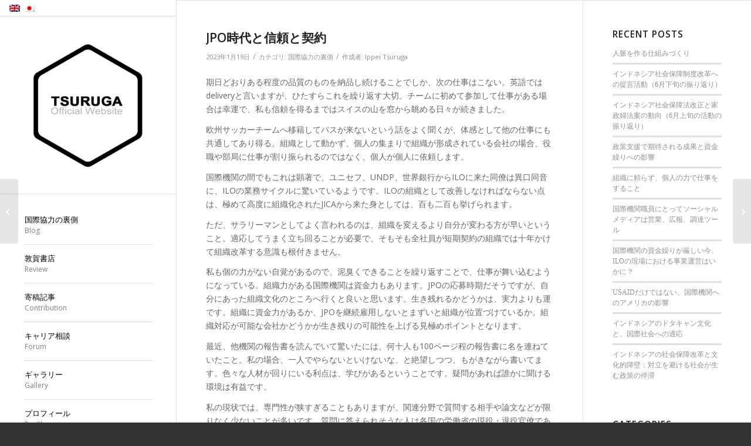

--- FILE ---
content_type: text/html; charset=UTF-8
request_url: https://ippeitsuruga.com/ja/jpotrstcntrct/
body_size: 103784
content:
<!DOCTYPE html>
<html dir="ltr" lang="ja" prefix="og: https://ogp.me/ns#" class="html_stretched responsive av-preloader-disabled  html_header_left html_header_sidebar html_logo_left html_menu_right html_slim html_disabled html_mobile_menu_phone html_header_searchicon html_content_align_left html_av-overlay-side html_av-overlay-side-classic html_av-submenu-noclone html_entry_id_26236 av-cookies-no-cookie-consent av-no-preview av-default-lightbox html_text_menu_active av-mobile-menu-switch-default">
<head>
<meta charset="UTF-8" />
<meta name="robots" content="index, follow" />


<!-- mobile setting -->
<meta name="viewport" content="width=device-width, initial-scale=1">

<!-- Scripts/CSS and wp_head hook -->
<title>JPO時代と信頼と契約 | Ippei Tsuruga</title>
	<style>img:is([sizes="auto" i], [sizes^="auto," i]) { contain-intrinsic-size: 3000px 1500px }</style>
	<link rel="alternate" hreflang="ja" href="https://ippeitsuruga.com/ja/jpotrstcntrct/" />

		<!-- All in One SEO 4.8.1.1 - aioseo.com -->
	<meta name="description" content="期日どおりある程度の品質のものを納品し続けることでしか、次の仕事はこない。英語ではdeliveryと言いますが" />
	<meta name="robots" content="max-image-preview:large" />
	<meta name="author" content="Ippei Tsuruga"/>
	<link rel="canonical" href="https://ippeitsuruga.com/ja/jpotrstcntrct/" />
	<meta name="generator" content="All in One SEO (AIOSEO) 4.8.1.1" />
		<meta property="og:locale" content="ja_JP" />
		<meta property="og:site_name" content="Ippei Tsuruga" />
		<meta property="og:type" content="article" />
		<meta property="og:title" content="JPO時代と信頼と契約 | Ippei Tsuruga" />
		<meta property="og:description" content="期日どおりある程度の品質のものを納品し続けることでしか、次の仕事はこない。英語ではdeliveryと言いますが" />
		<meta property="og:url" content="https://ippeitsuruga.com/ja/jpotrstcntrct/" />
		<meta property="fb:admins" content="10152286125814927" />
		<meta property="og:image" content="https://ippeitsuruga.com/wp-content/uploads/2015/05/Logo-1200x680.png" />
		<meta property="og:image:secure_url" content="https://ippeitsuruga.com/wp-content/uploads/2015/05/Logo-1200x680.png" />
		<meta property="og:image:width" content="1200" />
		<meta property="og:image:height" content="680" />
		<meta property="article:published_time" content="2023-01-19T13:50:01+00:00" />
		<meta property="article:modified_time" content="2023-11-19T05:06:42+00:00" />
		<meta property="article:publisher" content="https://www.facebook.com/profile.php?id=100068142579910" />
		<meta name="twitter:card" content="summary" />
		<meta name="twitter:site" content="@IppeiTsuruga" />
		<meta name="twitter:title" content="JPO時代と信頼と契約 | Ippei Tsuruga" />
		<meta name="twitter:description" content="期日どおりある程度の品質のものを納品し続けることでしか、次の仕事はこない。英語ではdeliveryと言いますが" />
		<meta name="twitter:creator" content="@IppeiTsuruga" />
		<meta name="twitter:image" content="https://ippeitsuruga.com/wp-content/uploads/2015/05/Logo-1200x680.png" />
		<script type="application/ld+json" class="aioseo-schema">
			{"@context":"https:\/\/schema.org","@graph":[{"@type":"Article","@id":"https:\/\/ippeitsuruga.com\/ja\/jpotrstcntrct\/#article","name":"JPO\u6642\u4ee3\u3068\u4fe1\u983c\u3068\u5951\u7d04 | Ippei Tsuruga","headline":"JPO\u6642\u4ee3\u3068\u4fe1\u983c\u3068\u5951\u7d04","author":{"@id":"https:\/\/ippeitsuruga.com\/ja\/bbs\/users\/ippei-tsuruga\/#author"},"publisher":{"@id":"https:\/\/ippeitsuruga.com\/ja\/#person"},"image":{"@type":"ImageObject","@id":"https:\/\/ippeitsuruga.com\/ja\/jpotrstcntrct\/#articleImage","url":"https:\/\/secure.gravatar.com\/avatar\/2cb97e363c2caadd6ddaf8fad652ab47?s=96&d=mm&r=g","width":96,"height":96,"caption":"Ippei Tsuruga"},"datePublished":"2023-01-19T13:50:01+07:00","dateModified":"2023-11-19T05:06:42+07:00","inLanguage":"ja","mainEntityOfPage":{"@id":"https:\/\/ippeitsuruga.com\/ja\/jpotrstcntrct\/#webpage"},"isPartOf":{"@id":"https:\/\/ippeitsuruga.com\/ja\/jpotrstcntrct\/#webpage"},"articleSection":"\u56fd\u969b\u5354\u529b\u306e\u88cf\u5074, \u30ad\u30e3\u30ea\u30a2, \u4efb\u610f"},{"@type":"BreadcrumbList","@id":"https:\/\/ippeitsuruga.com\/ja\/jpotrstcntrct\/#breadcrumblist","itemListElement":[{"@type":"ListItem","@id":"https:\/\/ippeitsuruga.com\/ja\/#listItem","position":1,"name":"\u5bb6","item":"https:\/\/ippeitsuruga.com\/ja\/","nextItem":{"@type":"ListItem","@id":"https:\/\/ippeitsuruga.com\/ja\/jpotrstcntrct\/#listItem","name":"JPO\u6642\u4ee3\u3068\u4fe1\u983c\u3068\u5951\u7d04"}},{"@type":"ListItem","@id":"https:\/\/ippeitsuruga.com\/ja\/jpotrstcntrct\/#listItem","position":2,"name":"JPO\u6642\u4ee3\u3068\u4fe1\u983c\u3068\u5951\u7d04","previousItem":{"@type":"ListItem","@id":"https:\/\/ippeitsuruga.com\/ja\/#listItem","name":"\u5bb6"}}]},{"@type":"Person","@id":"https:\/\/ippeitsuruga.com\/ja\/#person","name":"Ippei Tsuruga","image":{"@type":"ImageObject","@id":"https:\/\/ippeitsuruga.com\/ja\/jpotrstcntrct\/#personImage","url":"https:\/\/secure.gravatar.com\/avatar\/2cb97e363c2caadd6ddaf8fad652ab47?s=96&d=mm&r=g","width":96,"height":96,"caption":"Ippei Tsuruga"}},{"@type":"Person","@id":"https:\/\/ippeitsuruga.com\/ja\/bbs\/users\/ippei-tsuruga\/#author","url":"https:\/\/ippeitsuruga.com\/ja\/bbs\/users\/ippei-tsuruga\/","name":"Ippei Tsuruga","image":{"@type":"ImageObject","@id":"https:\/\/ippeitsuruga.com\/ja\/jpotrstcntrct\/#authorImage","url":"https:\/\/secure.gravatar.com\/avatar\/2cb97e363c2caadd6ddaf8fad652ab47?s=96&d=mm&r=g","width":96,"height":96,"caption":"Ippei Tsuruga"}},{"@type":"WebPage","@id":"https:\/\/ippeitsuruga.com\/ja\/jpotrstcntrct\/#webpage","url":"https:\/\/ippeitsuruga.com\/ja\/jpotrstcntrct\/","name":"JPO\u6642\u4ee3\u3068\u4fe1\u983c\u3068\u5951\u7d04 | Ippei Tsuruga","description":"\u671f\u65e5\u3069\u304a\u308a\u3042\u308b\u7a0b\u5ea6\u306e\u54c1\u8cea\u306e\u3082\u306e\u3092\u7d0d\u54c1\u3057\u7d9a\u3051\u308b\u3053\u3068\u3067\u3057\u304b\u3001\u6b21\u306e\u4ed5\u4e8b\u306f\u3053\u306a\u3044\u3002\u82f1\u8a9e\u3067\u306fdelivery\u3068\u8a00\u3044\u307e\u3059\u304c","inLanguage":"ja","isPartOf":{"@id":"https:\/\/ippeitsuruga.com\/ja\/#website"},"breadcrumb":{"@id":"https:\/\/ippeitsuruga.com\/ja\/jpotrstcntrct\/#breadcrumblist"},"author":{"@id":"https:\/\/ippeitsuruga.com\/ja\/bbs\/users\/ippei-tsuruga\/#author"},"creator":{"@id":"https:\/\/ippeitsuruga.com\/ja\/bbs\/users\/ippei-tsuruga\/#author"},"datePublished":"2023-01-19T13:50:01+07:00","dateModified":"2023-11-19T05:06:42+07:00"},{"@type":"WebSite","@id":"https:\/\/ippeitsuruga.com\/ja\/#website","url":"https:\/\/ippeitsuruga.com\/ja\/","name":"Ippei Tsuruga","inLanguage":"ja","publisher":{"@id":"https:\/\/ippeitsuruga.com\/ja\/#person"}}]}
		</script>
		<!-- All in One SEO -->

<style type="text/css">@font-face { font-family: 'star'; src: url('https://ippeitsuruga.com/wp-content/plugins/woocommerce/assets/fonts/star.eot'); src: url('https://ippeitsuruga.com/wp-content/plugins/woocommerce/assets/fonts/star.eot?#iefix') format('embedded-opentype'), 	  url('https://ippeitsuruga.com/wp-content/plugins/woocommerce/assets/fonts/star.woff') format('woff'), 	  url('https://ippeitsuruga.com/wp-content/plugins/woocommerce/assets/fonts/star.ttf') format('truetype'), 	  url('https://ippeitsuruga.com/wp-content/plugins/woocommerce/assets/fonts/star.svg#star') format('svg'); font-weight: normal; font-style: normal;  } @font-face { font-family: 'WooCommerce'; src: url('https://ippeitsuruga.com/wp-content/plugins/woocommerce/assets/fonts/WooCommerce.eot'); src: url('https://ippeitsuruga.com/wp-content/plugins/woocommerce/assets/fonts/WooCommerce.eot?#iefix') format('embedded-opentype'), 	  url('https://ippeitsuruga.com/wp-content/plugins/woocommerce/assets/fonts/WooCommerce.woff') format('woff'), 	  url('https://ippeitsuruga.com/wp-content/plugins/woocommerce/assets/fonts/WooCommerce.ttf') format('truetype'), 	  url('https://ippeitsuruga.com/wp-content/plugins/woocommerce/assets/fonts/WooCommerce.svg#WooCommerce') format('svg'); font-weight: normal; font-style: normal;  } </style><link rel='dns-prefetch' href='//www.googletagmanager.com' />
<link rel='dns-prefetch' href='//pagead2.googlesyndication.com' />
<link rel="alternate" type="application/rss+xml" title="Ippei Tsuruga &raquo; フィード" href="https://ippeitsuruga.com/ja/feed/" />
<link rel="alternate" type="application/rss+xml" title="Ippei Tsuruga &raquo; コメントフィード" href="https://ippeitsuruga.com/ja/comments/feed/" />

<!-- google webfont font replacement -->

			<script type='text/javascript'>

				(function() {

					/*	check if webfonts are disabled by user setting via cookie - or user must opt in.	*/
					var html = document.getElementsByTagName('html')[0];
					var cookie_check = html.className.indexOf('av-cookies-needs-opt-in') >= 0 || html.className.indexOf('av-cookies-can-opt-out') >= 0;
					var allow_continue = true;
					var silent_accept_cookie = html.className.indexOf('av-cookies-user-silent-accept') >= 0;

					if( cookie_check && ! silent_accept_cookie )
					{
						if( ! document.cookie.match(/aviaCookieConsent/) || html.className.indexOf('av-cookies-session-refused') >= 0 )
						{
							allow_continue = false;
						}
						else
						{
							if( ! document.cookie.match(/aviaPrivacyRefuseCookiesHideBar/) )
							{
								allow_continue = false;
							}
							else if( ! document.cookie.match(/aviaPrivacyEssentialCookiesEnabled/) )
							{
								allow_continue = false;
							}
							else if( document.cookie.match(/aviaPrivacyGoogleWebfontsDisabled/) )
							{
								allow_continue = false;
							}
						}
					}

					if( allow_continue )
					{
						var f = document.createElement('link');

						f.type 	= 'text/css';
						f.rel 	= 'stylesheet';
						f.href 	= 'https://fonts.googleapis.com/css?family=Open+Sans:400,600&display=auto';
						f.id 	= 'avia-google-webfont';

						document.getElementsByTagName('head')[0].appendChild(f);
					}
				})();

			</script>
			<script type="text/javascript">
/* <![CDATA[ */
window._wpemojiSettings = {"baseUrl":"https:\/\/s.w.org\/images\/core\/emoji\/15.0.3\/72x72\/","ext":".png","svgUrl":"https:\/\/s.w.org\/images\/core\/emoji\/15.0.3\/svg\/","svgExt":".svg","source":{"concatemoji":"https:\/\/ippeitsuruga.com\/wp-includes\/js\/wp-emoji-release.min.js?ver=6.7.4"}};
/*! This file is auto-generated */
!function(i,n){var o,s,e;function c(e){try{var t={supportTests:e,timestamp:(new Date).valueOf()};sessionStorage.setItem(o,JSON.stringify(t))}catch(e){}}function p(e,t,n){e.clearRect(0,0,e.canvas.width,e.canvas.height),e.fillText(t,0,0);var t=new Uint32Array(e.getImageData(0,0,e.canvas.width,e.canvas.height).data),r=(e.clearRect(0,0,e.canvas.width,e.canvas.height),e.fillText(n,0,0),new Uint32Array(e.getImageData(0,0,e.canvas.width,e.canvas.height).data));return t.every(function(e,t){return e===r[t]})}function u(e,t,n){switch(t){case"flag":return n(e,"\ud83c\udff3\ufe0f\u200d\u26a7\ufe0f","\ud83c\udff3\ufe0f\u200b\u26a7\ufe0f")?!1:!n(e,"\ud83c\uddfa\ud83c\uddf3","\ud83c\uddfa\u200b\ud83c\uddf3")&&!n(e,"\ud83c\udff4\udb40\udc67\udb40\udc62\udb40\udc65\udb40\udc6e\udb40\udc67\udb40\udc7f","\ud83c\udff4\u200b\udb40\udc67\u200b\udb40\udc62\u200b\udb40\udc65\u200b\udb40\udc6e\u200b\udb40\udc67\u200b\udb40\udc7f");case"emoji":return!n(e,"\ud83d\udc26\u200d\u2b1b","\ud83d\udc26\u200b\u2b1b")}return!1}function f(e,t,n){var r="undefined"!=typeof WorkerGlobalScope&&self instanceof WorkerGlobalScope?new OffscreenCanvas(300,150):i.createElement("canvas"),a=r.getContext("2d",{willReadFrequently:!0}),o=(a.textBaseline="top",a.font="600 32px Arial",{});return e.forEach(function(e){o[e]=t(a,e,n)}),o}function t(e){var t=i.createElement("script");t.src=e,t.defer=!0,i.head.appendChild(t)}"undefined"!=typeof Promise&&(o="wpEmojiSettingsSupports",s=["flag","emoji"],n.supports={everything:!0,everythingExceptFlag:!0},e=new Promise(function(e){i.addEventListener("DOMContentLoaded",e,{once:!0})}),new Promise(function(t){var n=function(){try{var e=JSON.parse(sessionStorage.getItem(o));if("object"==typeof e&&"number"==typeof e.timestamp&&(new Date).valueOf()<e.timestamp+604800&&"object"==typeof e.supportTests)return e.supportTests}catch(e){}return null}();if(!n){if("undefined"!=typeof Worker&&"undefined"!=typeof OffscreenCanvas&&"undefined"!=typeof URL&&URL.createObjectURL&&"undefined"!=typeof Blob)try{var e="postMessage("+f.toString()+"("+[JSON.stringify(s),u.toString(),p.toString()].join(",")+"));",r=new Blob([e],{type:"text/javascript"}),a=new Worker(URL.createObjectURL(r),{name:"wpTestEmojiSupports"});return void(a.onmessage=function(e){c(n=e.data),a.terminate(),t(n)})}catch(e){}c(n=f(s,u,p))}t(n)}).then(function(e){for(var t in e)n.supports[t]=e[t],n.supports.everything=n.supports.everything&&n.supports[t],"flag"!==t&&(n.supports.everythingExceptFlag=n.supports.everythingExceptFlag&&n.supports[t]);n.supports.everythingExceptFlag=n.supports.everythingExceptFlag&&!n.supports.flag,n.DOMReady=!1,n.readyCallback=function(){n.DOMReady=!0}}).then(function(){return e}).then(function(){var e;n.supports.everything||(n.readyCallback(),(e=n.source||{}).concatemoji?t(e.concatemoji):e.wpemoji&&e.twemoji&&(t(e.twemoji),t(e.wpemoji)))}))}((window,document),window._wpemojiSettings);
/* ]]> */
</script>
<link rel='stylesheet' id='sbi_styles-css' href='https://ippeitsuruga.com/wp-content/plugins/instagram-feed/css/sbi-styles.min.css?ver=6.8.0' type='text/css' media='all' />
<style id='wp-emoji-styles-inline-css' type='text/css'>

	img.wp-smiley, img.emoji {
		display: inline !important;
		border: none !important;
		box-shadow: none !important;
		height: 1em !important;
		width: 1em !important;
		margin: 0 0.07em !important;
		vertical-align: -0.1em !important;
		background: none !important;
		padding: 0 !important;
	}
</style>
<link rel='stylesheet' id='wp-block-library-css' href='https://ippeitsuruga.com/wp-includes/css/dist/block-library/style.min.css?ver=6.7.4' type='text/css' media='all' />
<style id='global-styles-inline-css' type='text/css'>
:root{--wp--preset--aspect-ratio--square: 1;--wp--preset--aspect-ratio--4-3: 4/3;--wp--preset--aspect-ratio--3-4: 3/4;--wp--preset--aspect-ratio--3-2: 3/2;--wp--preset--aspect-ratio--2-3: 2/3;--wp--preset--aspect-ratio--16-9: 16/9;--wp--preset--aspect-ratio--9-16: 9/16;--wp--preset--color--black: #000000;--wp--preset--color--cyan-bluish-gray: #abb8c3;--wp--preset--color--white: #ffffff;--wp--preset--color--pale-pink: #f78da7;--wp--preset--color--vivid-red: #cf2e2e;--wp--preset--color--luminous-vivid-orange: #ff6900;--wp--preset--color--luminous-vivid-amber: #fcb900;--wp--preset--color--light-green-cyan: #7bdcb5;--wp--preset--color--vivid-green-cyan: #00d084;--wp--preset--color--pale-cyan-blue: #8ed1fc;--wp--preset--color--vivid-cyan-blue: #0693e3;--wp--preset--color--vivid-purple: #9b51e0;--wp--preset--color--metallic-red: #b02b2c;--wp--preset--color--maximum-yellow-red: #edae44;--wp--preset--color--yellow-sun: #eeee22;--wp--preset--color--palm-leaf: #83a846;--wp--preset--color--aero: #7bb0e7;--wp--preset--color--old-lavender: #745f7e;--wp--preset--color--steel-teal: #5f8789;--wp--preset--color--raspberry-pink: #d65799;--wp--preset--color--medium-turquoise: #4ecac2;--wp--preset--gradient--vivid-cyan-blue-to-vivid-purple: linear-gradient(135deg,rgba(6,147,227,1) 0%,rgb(155,81,224) 100%);--wp--preset--gradient--light-green-cyan-to-vivid-green-cyan: linear-gradient(135deg,rgb(122,220,180) 0%,rgb(0,208,130) 100%);--wp--preset--gradient--luminous-vivid-amber-to-luminous-vivid-orange: linear-gradient(135deg,rgba(252,185,0,1) 0%,rgba(255,105,0,1) 100%);--wp--preset--gradient--luminous-vivid-orange-to-vivid-red: linear-gradient(135deg,rgba(255,105,0,1) 0%,rgb(207,46,46) 100%);--wp--preset--gradient--very-light-gray-to-cyan-bluish-gray: linear-gradient(135deg,rgb(238,238,238) 0%,rgb(169,184,195) 100%);--wp--preset--gradient--cool-to-warm-spectrum: linear-gradient(135deg,rgb(74,234,220) 0%,rgb(151,120,209) 20%,rgb(207,42,186) 40%,rgb(238,44,130) 60%,rgb(251,105,98) 80%,rgb(254,248,76) 100%);--wp--preset--gradient--blush-light-purple: linear-gradient(135deg,rgb(255,206,236) 0%,rgb(152,150,240) 100%);--wp--preset--gradient--blush-bordeaux: linear-gradient(135deg,rgb(254,205,165) 0%,rgb(254,45,45) 50%,rgb(107,0,62) 100%);--wp--preset--gradient--luminous-dusk: linear-gradient(135deg,rgb(255,203,112) 0%,rgb(199,81,192) 50%,rgb(65,88,208) 100%);--wp--preset--gradient--pale-ocean: linear-gradient(135deg,rgb(255,245,203) 0%,rgb(182,227,212) 50%,rgb(51,167,181) 100%);--wp--preset--gradient--electric-grass: linear-gradient(135deg,rgb(202,248,128) 0%,rgb(113,206,126) 100%);--wp--preset--gradient--midnight: linear-gradient(135deg,rgb(2,3,129) 0%,rgb(40,116,252) 100%);--wp--preset--font-size--small: 1rem;--wp--preset--font-size--medium: 1.125rem;--wp--preset--font-size--large: 1.75rem;--wp--preset--font-size--x-large: clamp(1.75rem, 3vw, 2.25rem);--wp--preset--font-family--inter: "Inter", sans-serif;--wp--preset--font-family--cardo: Cardo;--wp--preset--spacing--20: 0.44rem;--wp--preset--spacing--30: 0.67rem;--wp--preset--spacing--40: 1rem;--wp--preset--spacing--50: 1.5rem;--wp--preset--spacing--60: 2.25rem;--wp--preset--spacing--70: 3.38rem;--wp--preset--spacing--80: 5.06rem;--wp--preset--shadow--natural: 6px 6px 9px rgba(0, 0, 0, 0.2);--wp--preset--shadow--deep: 12px 12px 50px rgba(0, 0, 0, 0.4);--wp--preset--shadow--sharp: 6px 6px 0px rgba(0, 0, 0, 0.2);--wp--preset--shadow--outlined: 6px 6px 0px -3px rgba(255, 255, 255, 1), 6px 6px rgba(0, 0, 0, 1);--wp--preset--shadow--crisp: 6px 6px 0px rgba(0, 0, 0, 1);}:root { --wp--style--global--content-size: 800px;--wp--style--global--wide-size: 1130px; }:where(body) { margin: 0; }.wp-site-blocks > .alignleft { float: left; margin-right: 2em; }.wp-site-blocks > .alignright { float: right; margin-left: 2em; }.wp-site-blocks > .aligncenter { justify-content: center; margin-left: auto; margin-right: auto; }:where(.is-layout-flex){gap: 0.5em;}:where(.is-layout-grid){gap: 0.5em;}.is-layout-flow > .alignleft{float: left;margin-inline-start: 0;margin-inline-end: 2em;}.is-layout-flow > .alignright{float: right;margin-inline-start: 2em;margin-inline-end: 0;}.is-layout-flow > .aligncenter{margin-left: auto !important;margin-right: auto !important;}.is-layout-constrained > .alignleft{float: left;margin-inline-start: 0;margin-inline-end: 2em;}.is-layout-constrained > .alignright{float: right;margin-inline-start: 2em;margin-inline-end: 0;}.is-layout-constrained > .aligncenter{margin-left: auto !important;margin-right: auto !important;}.is-layout-constrained > :where(:not(.alignleft):not(.alignright):not(.alignfull)){max-width: var(--wp--style--global--content-size);margin-left: auto !important;margin-right: auto !important;}.is-layout-constrained > .alignwide{max-width: var(--wp--style--global--wide-size);}body .is-layout-flex{display: flex;}.is-layout-flex{flex-wrap: wrap;align-items: center;}.is-layout-flex > :is(*, div){margin: 0;}body .is-layout-grid{display: grid;}.is-layout-grid > :is(*, div){margin: 0;}body{padding-top: 0px;padding-right: 0px;padding-bottom: 0px;padding-left: 0px;}a:where(:not(.wp-element-button)){text-decoration: underline;}:root :where(.wp-element-button, .wp-block-button__link){background-color: #32373c;border-width: 0;color: #fff;font-family: inherit;font-size: inherit;line-height: inherit;padding: calc(0.667em + 2px) calc(1.333em + 2px);text-decoration: none;}.has-black-color{color: var(--wp--preset--color--black) !important;}.has-cyan-bluish-gray-color{color: var(--wp--preset--color--cyan-bluish-gray) !important;}.has-white-color{color: var(--wp--preset--color--white) !important;}.has-pale-pink-color{color: var(--wp--preset--color--pale-pink) !important;}.has-vivid-red-color{color: var(--wp--preset--color--vivid-red) !important;}.has-luminous-vivid-orange-color{color: var(--wp--preset--color--luminous-vivid-orange) !important;}.has-luminous-vivid-amber-color{color: var(--wp--preset--color--luminous-vivid-amber) !important;}.has-light-green-cyan-color{color: var(--wp--preset--color--light-green-cyan) !important;}.has-vivid-green-cyan-color{color: var(--wp--preset--color--vivid-green-cyan) !important;}.has-pale-cyan-blue-color{color: var(--wp--preset--color--pale-cyan-blue) !important;}.has-vivid-cyan-blue-color{color: var(--wp--preset--color--vivid-cyan-blue) !important;}.has-vivid-purple-color{color: var(--wp--preset--color--vivid-purple) !important;}.has-metallic-red-color{color: var(--wp--preset--color--metallic-red) !important;}.has-maximum-yellow-red-color{color: var(--wp--preset--color--maximum-yellow-red) !important;}.has-yellow-sun-color{color: var(--wp--preset--color--yellow-sun) !important;}.has-palm-leaf-color{color: var(--wp--preset--color--palm-leaf) !important;}.has-aero-color{color: var(--wp--preset--color--aero) !important;}.has-old-lavender-color{color: var(--wp--preset--color--old-lavender) !important;}.has-steel-teal-color{color: var(--wp--preset--color--steel-teal) !important;}.has-raspberry-pink-color{color: var(--wp--preset--color--raspberry-pink) !important;}.has-medium-turquoise-color{color: var(--wp--preset--color--medium-turquoise) !important;}.has-black-background-color{background-color: var(--wp--preset--color--black) !important;}.has-cyan-bluish-gray-background-color{background-color: var(--wp--preset--color--cyan-bluish-gray) !important;}.has-white-background-color{background-color: var(--wp--preset--color--white) !important;}.has-pale-pink-background-color{background-color: var(--wp--preset--color--pale-pink) !important;}.has-vivid-red-background-color{background-color: var(--wp--preset--color--vivid-red) !important;}.has-luminous-vivid-orange-background-color{background-color: var(--wp--preset--color--luminous-vivid-orange) !important;}.has-luminous-vivid-amber-background-color{background-color: var(--wp--preset--color--luminous-vivid-amber) !important;}.has-light-green-cyan-background-color{background-color: var(--wp--preset--color--light-green-cyan) !important;}.has-vivid-green-cyan-background-color{background-color: var(--wp--preset--color--vivid-green-cyan) !important;}.has-pale-cyan-blue-background-color{background-color: var(--wp--preset--color--pale-cyan-blue) !important;}.has-vivid-cyan-blue-background-color{background-color: var(--wp--preset--color--vivid-cyan-blue) !important;}.has-vivid-purple-background-color{background-color: var(--wp--preset--color--vivid-purple) !important;}.has-metallic-red-background-color{background-color: var(--wp--preset--color--metallic-red) !important;}.has-maximum-yellow-red-background-color{background-color: var(--wp--preset--color--maximum-yellow-red) !important;}.has-yellow-sun-background-color{background-color: var(--wp--preset--color--yellow-sun) !important;}.has-palm-leaf-background-color{background-color: var(--wp--preset--color--palm-leaf) !important;}.has-aero-background-color{background-color: var(--wp--preset--color--aero) !important;}.has-old-lavender-background-color{background-color: var(--wp--preset--color--old-lavender) !important;}.has-steel-teal-background-color{background-color: var(--wp--preset--color--steel-teal) !important;}.has-raspberry-pink-background-color{background-color: var(--wp--preset--color--raspberry-pink) !important;}.has-medium-turquoise-background-color{background-color: var(--wp--preset--color--medium-turquoise) !important;}.has-black-border-color{border-color: var(--wp--preset--color--black) !important;}.has-cyan-bluish-gray-border-color{border-color: var(--wp--preset--color--cyan-bluish-gray) !important;}.has-white-border-color{border-color: var(--wp--preset--color--white) !important;}.has-pale-pink-border-color{border-color: var(--wp--preset--color--pale-pink) !important;}.has-vivid-red-border-color{border-color: var(--wp--preset--color--vivid-red) !important;}.has-luminous-vivid-orange-border-color{border-color: var(--wp--preset--color--luminous-vivid-orange) !important;}.has-luminous-vivid-amber-border-color{border-color: var(--wp--preset--color--luminous-vivid-amber) !important;}.has-light-green-cyan-border-color{border-color: var(--wp--preset--color--light-green-cyan) !important;}.has-vivid-green-cyan-border-color{border-color: var(--wp--preset--color--vivid-green-cyan) !important;}.has-pale-cyan-blue-border-color{border-color: var(--wp--preset--color--pale-cyan-blue) !important;}.has-vivid-cyan-blue-border-color{border-color: var(--wp--preset--color--vivid-cyan-blue) !important;}.has-vivid-purple-border-color{border-color: var(--wp--preset--color--vivid-purple) !important;}.has-metallic-red-border-color{border-color: var(--wp--preset--color--metallic-red) !important;}.has-maximum-yellow-red-border-color{border-color: var(--wp--preset--color--maximum-yellow-red) !important;}.has-yellow-sun-border-color{border-color: var(--wp--preset--color--yellow-sun) !important;}.has-palm-leaf-border-color{border-color: var(--wp--preset--color--palm-leaf) !important;}.has-aero-border-color{border-color: var(--wp--preset--color--aero) !important;}.has-old-lavender-border-color{border-color: var(--wp--preset--color--old-lavender) !important;}.has-steel-teal-border-color{border-color: var(--wp--preset--color--steel-teal) !important;}.has-raspberry-pink-border-color{border-color: var(--wp--preset--color--raspberry-pink) !important;}.has-medium-turquoise-border-color{border-color: var(--wp--preset--color--medium-turquoise) !important;}.has-vivid-cyan-blue-to-vivid-purple-gradient-background{background: var(--wp--preset--gradient--vivid-cyan-blue-to-vivid-purple) !important;}.has-light-green-cyan-to-vivid-green-cyan-gradient-background{background: var(--wp--preset--gradient--light-green-cyan-to-vivid-green-cyan) !important;}.has-luminous-vivid-amber-to-luminous-vivid-orange-gradient-background{background: var(--wp--preset--gradient--luminous-vivid-amber-to-luminous-vivid-orange) !important;}.has-luminous-vivid-orange-to-vivid-red-gradient-background{background: var(--wp--preset--gradient--luminous-vivid-orange-to-vivid-red) !important;}.has-very-light-gray-to-cyan-bluish-gray-gradient-background{background: var(--wp--preset--gradient--very-light-gray-to-cyan-bluish-gray) !important;}.has-cool-to-warm-spectrum-gradient-background{background: var(--wp--preset--gradient--cool-to-warm-spectrum) !important;}.has-blush-light-purple-gradient-background{background: var(--wp--preset--gradient--blush-light-purple) !important;}.has-blush-bordeaux-gradient-background{background: var(--wp--preset--gradient--blush-bordeaux) !important;}.has-luminous-dusk-gradient-background{background: var(--wp--preset--gradient--luminous-dusk) !important;}.has-pale-ocean-gradient-background{background: var(--wp--preset--gradient--pale-ocean) !important;}.has-electric-grass-gradient-background{background: var(--wp--preset--gradient--electric-grass) !important;}.has-midnight-gradient-background{background: var(--wp--preset--gradient--midnight) !important;}.has-small-font-size{font-size: var(--wp--preset--font-size--small) !important;}.has-medium-font-size{font-size: var(--wp--preset--font-size--medium) !important;}.has-large-font-size{font-size: var(--wp--preset--font-size--large) !important;}.has-x-large-font-size{font-size: var(--wp--preset--font-size--x-large) !important;}.has-inter-font-family{font-family: var(--wp--preset--font-family--inter) !important;}.has-cardo-font-family{font-family: var(--wp--preset--font-family--cardo) !important;}
:where(.wp-block-post-template.is-layout-flex){gap: 1.25em;}:where(.wp-block-post-template.is-layout-grid){gap: 1.25em;}
:where(.wp-block-columns.is-layout-flex){gap: 2em;}:where(.wp-block-columns.is-layout-grid){gap: 2em;}
:root :where(.wp-block-pullquote){font-size: 1.5em;line-height: 1.6;}
</style>
<link rel='stylesheet' id='toc-screen-css' href='https://ippeitsuruga.com/wp-content/plugins/table-of-contents-plus/screen.min.css?ver=2411.1' type='text/css' media='all' />
<style id='woocommerce-inline-inline-css' type='text/css'>
.woocommerce form .form-row .required { visibility: visible; }
</style>
<link rel='stylesheet' id='wpml-legacy-dropdown-0-css' href='https://ippeitsuruga.com/wp-content/plugins/sitepress-multilingual-cms/templates/language-switchers/legacy-dropdown/style.min.css?ver=1' type='text/css' media='all' />
<style id='wpml-legacy-dropdown-0-inline-css' type='text/css'>
.wpml-ls-statics-shortcode_actions, .wpml-ls-statics-shortcode_actions .wpml-ls-sub-menu, .wpml-ls-statics-shortcode_actions a {border-color:#cdcdcd;}.wpml-ls-statics-shortcode_actions a, .wpml-ls-statics-shortcode_actions .wpml-ls-sub-menu a, .wpml-ls-statics-shortcode_actions .wpml-ls-sub-menu a:link, .wpml-ls-statics-shortcode_actions li:not(.wpml-ls-current-language) .wpml-ls-link, .wpml-ls-statics-shortcode_actions li:not(.wpml-ls-current-language) .wpml-ls-link:link {color:#444444;background-color:#ffffff;}.wpml-ls-statics-shortcode_actions .wpml-ls-sub-menu a:hover,.wpml-ls-statics-shortcode_actions .wpml-ls-sub-menu a:focus, .wpml-ls-statics-shortcode_actions .wpml-ls-sub-menu a:link:hover, .wpml-ls-statics-shortcode_actions .wpml-ls-sub-menu a:link:focus {color:#000000;background-color:#eeeeee;}.wpml-ls-statics-shortcode_actions .wpml-ls-current-language > a {color:#444444;background-color:#ffffff;}.wpml-ls-statics-shortcode_actions .wpml-ls-current-language:hover>a, .wpml-ls-statics-shortcode_actions .wpml-ls-current-language>a:focus {color:#000000;background-color:#eeeeee;}
</style>
<link rel='stylesheet' id='brands-styles-css' href='https://ippeitsuruga.com/wp-content/plugins/woocommerce/assets/css/brands.css?ver=9.7.2' type='text/css' media='all' />
<link rel='stylesheet' id='parent-style-css' href='https://ippeitsuruga.com/wp-content/themes/enfold/style.css?ver=6.7.4' type='text/css' media='all' />
<style id='akismet-widget-style-inline-css' type='text/css'>

			.a-stats {
				--akismet-color-mid-green: #357b49;
				--akismet-color-white: #fff;
				--akismet-color-light-grey: #f6f7f7;

				max-width: 350px;
				width: auto;
			}

			.a-stats * {
				all: unset;
				box-sizing: border-box;
			}

			.a-stats strong {
				font-weight: 600;
			}

			.a-stats a.a-stats__link,
			.a-stats a.a-stats__link:visited,
			.a-stats a.a-stats__link:active {
				background: var(--akismet-color-mid-green);
				border: none;
				box-shadow: none;
				border-radius: 8px;
				color: var(--akismet-color-white);
				cursor: pointer;
				display: block;
				font-family: -apple-system, BlinkMacSystemFont, 'Segoe UI', 'Roboto', 'Oxygen-Sans', 'Ubuntu', 'Cantarell', 'Helvetica Neue', sans-serif;
				font-weight: 500;
				padding: 12px;
				text-align: center;
				text-decoration: none;
				transition: all 0.2s ease;
			}

			/* Extra specificity to deal with TwentyTwentyOne focus style */
			.widget .a-stats a.a-stats__link:focus {
				background: var(--akismet-color-mid-green);
				color: var(--akismet-color-white);
				text-decoration: none;
			}

			.a-stats a.a-stats__link:hover {
				filter: brightness(110%);
				box-shadow: 0 4px 12px rgba(0, 0, 0, 0.06), 0 0 2px rgba(0, 0, 0, 0.16);
			}

			.a-stats .count {
				color: var(--akismet-color-white);
				display: block;
				font-size: 1.5em;
				line-height: 1.4;
				padding: 0 13px;
				white-space: nowrap;
			}
		
</style>
<link rel='stylesheet' id='dashicons-css' href='https://ippeitsuruga.com/wp-includes/css/dashicons.min.css?ver=6.7.4' type='text/css' media='all' />
<link rel='stylesheet' id='thickbox-css' href='https://ippeitsuruga.com/wp-includes/js/thickbox/thickbox.css?ver=6.7.4' type='text/css' media='all' />
<link rel='stylesheet' id='amazonjs-css' href='https://ippeitsuruga.com/wp-content/plugins/amazonjs/css/amazonjs.css?ver=0.10' type='text/css' media='all' />
<link rel='stylesheet' id='avia-merged-styles-css' href='https://ippeitsuruga.com/wp-content/uploads/dynamic_avia/avia-merged-styles-464cb015af1d69321d5c34eada75394f---6965b820864c5.css' type='text/css' media='all' />
<script type="text/javascript" src="https://ippeitsuruga.com/wp-includes/js/jquery/jquery.min.js?ver=3.7.1" id="jquery-core-js"></script>
<script type="text/javascript" src="https://ippeitsuruga.com/wp-includes/js/jquery/jquery-migrate.min.js?ver=3.4.1" id="jquery-migrate-js"></script>
<script type="text/javascript" src="https://ippeitsuruga.com/wp-content/plugins/woocommerce/assets/js/js-cookie/js.cookie.min.js?ver=2.1.4-wc.9.7.2" id="js-cookie-js" defer="defer" data-wp-strategy="defer"></script>
<script type="text/javascript" id="wc-cart-fragments-js-extra">
/* <![CDATA[ */
var wc_cart_fragments_params = {"ajax_url":"\/wp-admin\/admin-ajax.php?lang=ja","wc_ajax_url":"\/ja\/?wc-ajax=%%endpoint%%","cart_hash_key":"wc_cart_hash_4d2b901841777762bc4527b35c7a73f6-ja","fragment_name":"wc_fragments_4d2b901841777762bc4527b35c7a73f6","request_timeout":"5000"};
/* ]]> */
</script>
<script type="text/javascript" src="https://ippeitsuruga.com/wp-content/plugins/woocommerce/assets/js/frontend/cart-fragments.min.js?ver=9.7.2" id="wc-cart-fragments-js" defer="defer" data-wp-strategy="defer"></script>
<script type="text/javascript" src="https://ippeitsuruga.com/wp-content/plugins/woocommerce/assets/js/jquery-blockui/jquery.blockUI.min.js?ver=2.7.0-wc.9.7.2" id="jquery-blockui-js" defer="defer" data-wp-strategy="defer"></script>
<script type="text/javascript" id="wc-add-to-cart-js-extra">
/* <![CDATA[ */
var wc_add_to_cart_params = {"ajax_url":"\/wp-admin\/admin-ajax.php?lang=ja","wc_ajax_url":"\/ja\/?wc-ajax=%%endpoint%%","i18n_view_cart":"\u304a\u8cb7\u3044\u7269\u30ab\u30b4\u3092\u8868\u793a","cart_url":"https:\/\/ippeitsuruga.com\/ja\/cart\/","is_cart":"","cart_redirect_after_add":"no"};
/* ]]> */
</script>
<script type="text/javascript" src="https://ippeitsuruga.com/wp-content/plugins/woocommerce/assets/js/frontend/add-to-cart.min.js?ver=9.7.2" id="wc-add-to-cart-js" defer="defer" data-wp-strategy="defer"></script>
<script type="text/javascript" id="woocommerce-js-extra">
/* <![CDATA[ */
var woocommerce_params = {"ajax_url":"\/wp-admin\/admin-ajax.php?lang=ja","wc_ajax_url":"\/ja\/?wc-ajax=%%endpoint%%","i18n_password_show":"\u30d1\u30b9\u30ef\u30fc\u30c9\u3092\u8868\u793a","i18n_password_hide":"\u30d1\u30b9\u30ef\u30fc\u30c9\u3092\u96a0\u3059"};
/* ]]> */
</script>
<script type="text/javascript" src="https://ippeitsuruga.com/wp-content/plugins/woocommerce/assets/js/frontend/woocommerce.min.js?ver=9.7.2" id="woocommerce-js" defer="defer" data-wp-strategy="defer"></script>
<script type="text/javascript" src="https://ippeitsuruga.com/wp-content/plugins/sitepress-multilingual-cms/templates/language-switchers/legacy-dropdown/script.min.js?ver=1" id="wpml-legacy-dropdown-0-js"></script>

<!-- Site Kit によって追加された Google タグ（gtag.js）スニペット -->
<!-- Google アナリティクス スニペット (Site Kit が追加) -->
<script type="text/javascript" src="https://www.googletagmanager.com/gtag/js?id=GT-TQD684L" id="google_gtagjs-js" async></script>
<script type="text/javascript" id="google_gtagjs-js-after">
/* <![CDATA[ */
window.dataLayer = window.dataLayer || [];function gtag(){dataLayer.push(arguments);}
gtag("set","linker",{"domains":["ippeitsuruga.com"]});
gtag("js", new Date());
gtag("set", "developer_id.dZTNiMT", true);
gtag("config", "GT-TQD684L");
/* ]]> */
</script>
<script type="text/javascript" src="https://ippeitsuruga.com/wp-content/uploads/dynamic_avia/avia-head-scripts-7da9685ef31e88c2e9475741109bb0e5---6965b82094688.js" id="avia-head-scripts-js"></script>
<link rel="https://api.w.org/" href="https://ippeitsuruga.com/ja/wp-json/" /><link rel="alternate" title="JSON" type="application/json" href="https://ippeitsuruga.com/ja/wp-json/wp/v2/posts/26236" /><link rel="EditURI" type="application/rsd+xml" title="RSD" href="https://ippeitsuruga.com/xmlrpc.php?rsd" />
<meta name="generator" content="WordPress 6.7.4" />
<meta name="generator" content="WooCommerce 9.7.2" />
<link rel='shortlink' href='https://ippeitsuruga.com/ja/?p=26236' />
<link rel="alternate" title="oEmbed (JSON)" type="application/json+oembed" href="https://ippeitsuruga.com/ja/wp-json/oembed/1.0/embed?url=https%3A%2F%2Fippeitsuruga.com%2Fja%2Fjpotrstcntrct%2F" />
<link rel="alternate" title="oEmbed (XML)" type="text/xml+oembed" href="https://ippeitsuruga.com/ja/wp-json/oembed/1.0/embed?url=https%3A%2F%2Fippeitsuruga.com%2Fja%2Fjpotrstcntrct%2F&#038;format=xml" />
<meta name="generator" content="WPML ver:4.7.2 stt:1,28;" />
<meta name="generator" content="Site Kit by Google 1.170.0" />
<link rel="icon" href="https://ippeitsuruga.com/wp-content/uploads/2015/06/Favicon.jpg" type="image/x-icon">
<!--[if lt IE 9]><script src="https://ippeitsuruga.com/wp-content/themes/enfold/js/html5shiv.js"></script><![endif]--><link rel="profile" href="https://gmpg.org/xfn/11" />
<link rel="alternate" type="application/rss+xml" title="Ippei Tsuruga RSS2 Feed" href="https://ippeitsuruga.com/ja/feed/" />
<link rel="pingback" href="https://ippeitsuruga.com/xmlrpc.php" />
	<noscript><style>.woocommerce-product-gallery{ opacity: 1 !important; }</style></noscript>
	
<!-- Site Kit が追加した Google AdSense メタタグ -->
<meta name="google-adsense-platform-account" content="ca-host-pub-2644536267352236">
<meta name="google-adsense-platform-domain" content="sitekit.withgoogle.com">
<!-- Site Kit が追加した End Google AdSense メタタグ -->

<!-- Google AdSense スニペット (Site Kit が追加) -->
<script type="text/javascript" async="async" src="https://pagead2.googlesyndication.com/pagead/js/adsbygoogle.js?client=ca-pub-3189818062483601&amp;host=ca-host-pub-2644536267352236" crossorigin="anonymous"></script>

<!-- (ここまで) Google AdSense スニペット (Site Kit が追加) -->

<!-- To speed up the rendering and to display the site as fast as possible to the user we include some styles and scripts for above the fold content inline -->
<script type="text/javascript">'use strict';var avia_is_mobile=!1;if(/Android|webOS|iPhone|iPad|iPod|BlackBerry|IEMobile|Opera Mini/i.test(navigator.userAgent)&&'ontouchstart' in document.documentElement){avia_is_mobile=!0;document.documentElement.className+=' avia_mobile '}
else{document.documentElement.className+=' avia_desktop '};document.documentElement.className+=' js_active ';(function(){var e=['-webkit-','-moz-','-ms-',''],n='',o=!1,a=!1;for(var t in e){if(e[t]+'transform' in document.documentElement.style){o=!0;n=e[t]+'transform'};if(e[t]+'perspective' in document.documentElement.style){a=!0}};if(o){document.documentElement.className+=' avia_transform '};if(a){document.documentElement.className+=' avia_transform3d '};if(typeof document.getElementsByClassName=='function'&&typeof document.documentElement.getBoundingClientRect=='function'&&avia_is_mobile==!1){if(n&&window.innerHeight>0){setTimeout(function(){var e=0,o={},a=0,t=document.getElementsByClassName('av-parallax'),i=window.pageYOffset||document.documentElement.scrollTop;for(e=0;e<t.length;e++){t[e].style.top='0px';o=t[e].getBoundingClientRect();a=Math.ceil((window.innerHeight+i-o.top)*0.3);t[e].style[n]='translate(0px, '+a+'px)';t[e].style.top='auto';t[e].className+=' enabled-parallax '}},50)}}})();</script><style class='wp-fonts-local' type='text/css'>
@font-face{font-family:Inter;font-style:normal;font-weight:300 900;font-display:fallback;src:url('https://ippeitsuruga.com/wp-content/plugins/woocommerce/assets/fonts/Inter-VariableFont_slnt,wght.woff2') format('woff2');font-stretch:normal;}
@font-face{font-family:Cardo;font-style:normal;font-weight:400;font-display:fallback;src:url('https://ippeitsuruga.com/wp-content/plugins/woocommerce/assets/fonts/cardo_normal_400.woff2') format('woff2');}
</style>
<style type="text/css">
		@font-face {font-family: 'entypo-fontello-enfold'; font-weight: normal; font-style: normal; font-display: auto;
		src: url('https://ippeitsuruga.com/wp-content/themes/enfold/config-templatebuilder/avia-template-builder/assets/fonts/entypo-fontello-enfold/entypo-fontello-enfold.woff2') format('woff2'),
		url('https://ippeitsuruga.com/wp-content/themes/enfold/config-templatebuilder/avia-template-builder/assets/fonts/entypo-fontello-enfold/entypo-fontello-enfold.woff') format('woff'),
		url('https://ippeitsuruga.com/wp-content/themes/enfold/config-templatebuilder/avia-template-builder/assets/fonts/entypo-fontello-enfold/entypo-fontello-enfold.ttf') format('truetype'),
		url('https://ippeitsuruga.com/wp-content/themes/enfold/config-templatebuilder/avia-template-builder/assets/fonts/entypo-fontello-enfold/entypo-fontello-enfold.svg#entypo-fontello-enfold') format('svg'),
		url('https://ippeitsuruga.com/wp-content/themes/enfold/config-templatebuilder/avia-template-builder/assets/fonts/entypo-fontello-enfold/entypo-fontello-enfold.eot'),
		url('https://ippeitsuruga.com/wp-content/themes/enfold/config-templatebuilder/avia-template-builder/assets/fonts/entypo-fontello-enfold/entypo-fontello-enfold.eot?#iefix') format('embedded-opentype');
		}

		#top .avia-font-entypo-fontello-enfold, body .avia-font-entypo-fontello-enfold, html body [data-av_iconfont='entypo-fontello-enfold']:before{ font-family: 'entypo-fontello-enfold'; }
		
		@font-face {font-family: 'entypo-fontello'; font-weight: normal; font-style: normal; font-display: auto;
		src: url('https://ippeitsuruga.com/wp-content/themes/enfold/config-templatebuilder/avia-template-builder/assets/fonts/entypo-fontello/entypo-fontello.woff2') format('woff2'),
		url('https://ippeitsuruga.com/wp-content/themes/enfold/config-templatebuilder/avia-template-builder/assets/fonts/entypo-fontello/entypo-fontello.woff') format('woff'),
		url('https://ippeitsuruga.com/wp-content/themes/enfold/config-templatebuilder/avia-template-builder/assets/fonts/entypo-fontello/entypo-fontello.ttf') format('truetype'),
		url('https://ippeitsuruga.com/wp-content/themes/enfold/config-templatebuilder/avia-template-builder/assets/fonts/entypo-fontello/entypo-fontello.svg#entypo-fontello') format('svg'),
		url('https://ippeitsuruga.com/wp-content/themes/enfold/config-templatebuilder/avia-template-builder/assets/fonts/entypo-fontello/entypo-fontello.eot'),
		url('https://ippeitsuruga.com/wp-content/themes/enfold/config-templatebuilder/avia-template-builder/assets/fonts/entypo-fontello/entypo-fontello.eot?#iefix') format('embedded-opentype');
		}

		#top .avia-font-entypo-fontello, body .avia-font-entypo-fontello, html body [data-av_iconfont='entypo-fontello']:before{ font-family: 'entypo-fontello'; }
		</style>

<!--
Debugging Info for Theme support: 

Theme: Enfold
Version: 7.1
Installed: enfold
AviaFramework Version: 5.6
AviaBuilder Version: 6.0
aviaElementManager Version: 1.0.1
- - - - - - - - - - -
ChildTheme: Tsuruga
ChildTheme Version: 
ChildTheme Installed: enfold

- - - - - - - - - - -
ML:512-PU:169-PLA:22
WP:6.7.4
Compress: CSS:all theme files - JS:all theme files
Updates: enabled - deprecated Envato API - register Envato Token
PLAu:17
-->
</head>

<body data-rsssl=1 id="top" class="post-template-default single single-post postid-26236 single-format-standard stretched rtl_columns av-curtain-numeric open_sans  theme-enfold woocommerce-no-js post-type-post category-post post_tag-career translation_priority- avia-responsive-images-support avia-woocommerce-30 av-recaptcha-enabled av-google-badge-hide" itemscope="itemscope" itemtype="https://schema.org/WebPage" >

	
<script type="text/javascript" id="bbp-swap-no-js-body-class">
	document.body.className = document.body.className.replace( 'bbp-no-js', 'bbp-js' );
</script>


	<div id='wrap_all'>

	
<header id='header' class='all_colors header_color light_bg_color  av_header_left av_header_sidebar av_conditional_sticky' aria-label="Header" data-av_shrink_factor='50' role="banner" itemscope="itemscope" itemtype="https://schema.org/WPHeader" >

		<div  id='header_main' class='container_wrap container_wrap_logo'>

        <ul class='avia_wpml_language_switch avia_wpml_language_switch_extra'><li class='language_en '><a href='https://ippeitsuruga.com/'>	<span class='language_flag'><img title='English' src='https://ippeitsuruga.com/wp-content/plugins/sitepress-multilingual-cms/res/flags/en.png' alt='English' /></span>	<span class='language_native'>English</span>	<span class='language_translated'>英語</span>	<span class='language_code'>en</span></a></li><li class='language_ja avia_current_lang'><a href='https://ippeitsuruga.com/ja/jpotrstcntrct/'>	<span class='language_flag'><img title='日本語' src='https://ippeitsuruga.com/wp-content/plugins/sitepress-multilingual-cms/res/flags/ja.png' alt='日本語' /></span>	<span class='language_native'>日本語</span>	<span class='language_translated'>日本語</span>	<span class='language_code'>ja</span></a></li></ul><div class='container av-logo-container'><div class='inner-container'><span class='logo avia-standard-logo'><a href='https://ippeitsuruga.com/ja/' class='' aria-label='Ippei Tsuruga' ><img src="https://ippeitsuruga.com/wp-content/uploads/2015/05/Logo-300x300.png" height="100" width="300" alt='Ippei Tsuruga' title='' /></a></span><nav class='main_menu' data-selectname='Select a page'  role="navigation" itemscope="itemscope" itemtype="https://schema.org/SiteNavigationElement" ><div class="avia-menu av-main-nav-wrap"><ul role="menu" class="menu av-main-nav" id="avia-menu"><li role="menuitem" id="menu-item-2777" class="menu-item menu-item-type-taxonomy menu-item-object-category current-post-ancestor current-menu-parent current-post-parent menu-item-top-level menu-item-top-level-1"><a href="https://ippeitsuruga.com/ja/category/post/" itemprop="url" tabindex="0"><span class="avia-bullet"></span><span class="avia-menu-text">国際協力の裏側</span><span class="avia-menu-subtext">Blog</span><span class="avia-menu-fx"><span class="avia-arrow-wrap"><span class="avia-arrow"></span></span></span></a></li>
<li role="menuitem" id="menu-item-9367" class="menu-item menu-item-type-post_type menu-item-object-page menu-item-top-level menu-item-top-level-2"><a href="https://ippeitsuruga.com/ja/bookshop/" itemprop="url" tabindex="0"><span class="avia-bullet"></span><span class="avia-menu-text">敦賀書店</span><span class="avia-menu-subtext">Review</span><span class="avia-menu-fx"><span class="avia-arrow-wrap"><span class="avia-arrow"></span></span></span></a></li>
<li role="menuitem" id="menu-item-2776" class="menu-item menu-item-type-taxonomy menu-item-object-category menu-item-mega-parent  menu-item-top-level menu-item-top-level-3"><a href="https://ippeitsuruga.com/ja/category/contribution/" itemprop="url" tabindex="0"><span class="avia-bullet"></span><span class="avia-menu-text">寄稿記事</span><span class="avia-menu-subtext">Contribution</span><span class="avia-menu-fx"><span class="avia-arrow-wrap"><span class="avia-arrow"></span></span></span></a></li>
<li role="menuitem" id="menu-item-3491" class="menu-item menu-item-type-custom menu-item-object-custom menu-item-top-level menu-item-top-level-4"><a href="https://ippeitsuruga.com/ja/career-forum/" itemprop="url" tabindex="0"><span class="avia-bullet"></span><span class="avia-menu-text">キャリア相談</span><span class="avia-menu-subtext">Forum</span><span class="avia-menu-fx"><span class="avia-arrow-wrap"><span class="avia-arrow"></span></span></span></a></li>
<li role="menuitem" id="menu-item-29658" class="menu-item menu-item-type-post_type menu-item-object-page menu-item-top-level menu-item-top-level-5"><a href="https://ippeitsuruga.com/ja/portfolio/" itemprop="url" tabindex="0"><span class="avia-bullet"></span><span class="avia-menu-text">ギャラリー</span><span class="avia-menu-subtext">Gallery</span><span class="avia-menu-fx"><span class="avia-arrow-wrap"><span class="avia-arrow"></span></span></span></a></li>
<li role="menuitem" id="menu-item-1206" class="menu-item menu-item-type-post_type menu-item-object-page menu-item-top-level menu-item-top-level-6"><a href="https://ippeitsuruga.com/ja/about/" itemprop="url" tabindex="0"><span class="avia-bullet"></span><span class="avia-menu-text">プロフィール</span><span class="avia-menu-subtext">Profile</span><span class="avia-menu-fx"><span class="avia-arrow-wrap"><span class="avia-arrow"></span></span></span></a></li>
<li role="menuitem" id="menu-item-1207" class="menu-item menu-item-type-post_type menu-item-object-page menu-item-top-level menu-item-top-level-7"><a href="https://ippeitsuruga.com/ja/contact/" itemprop="url" tabindex="0"><span class="avia-bullet"></span><span class="avia-menu-text">お問い合わせ</span><span class="avia-menu-subtext">Contact</span><span class="avia-menu-fx"><span class="avia-arrow-wrap"><span class="avia-arrow"></span></span></span></a></li>
<li class="av-burger-menu-main menu-item-avia-special " role="menuitem">
	        			<a href="#" aria-label="Menu" aria-hidden="false">
							<span class="av-hamburger av-hamburger--spin av-js-hamburger">
								<span class="av-hamburger-box">
						          <span class="av-hamburger-inner"></span>
						          <strong>Menu</strong>
								</span>
							</span>
							<span class="avia_hidden_link_text">Menu</span>
						</a>
	        		   </li></ul></div><ul  class = 'menu-item cart_dropdown ' data-success='was added to the cart'><li class="cart_dropdown_first"><a class='cart_dropdown_link avia-svg-icon avia-font-svg_entypo-fontello' href='https://ippeitsuruga.com/ja/cart/'><div class="av-cart-container" data-av_svg_icon='basket' data-av_iconset='svg_entypo-fontello'><svg version="1.1" xmlns="http://www.w3.org/2000/svg" width="29" height="32" viewBox="0 0 29 32" preserveAspectRatio="xMidYMid meet" aria-labelledby='av-svg-title-1' aria-describedby='av-svg-desc-1' role="graphics-symbol" aria-hidden="true">
<title id='av-svg-title-1'>Shopping Cart</title>
<desc id='av-svg-desc-1'>Shopping Cart</desc>
<path d="M4.8 27.2q0-1.28 0.96-2.24t2.24-0.96q1.344 0 2.272 0.96t0.928 2.24q0 1.344-0.928 2.272t-2.272 0.928q-1.28 0-2.24-0.928t-0.96-2.272zM20.8 27.2q0-1.28 0.96-2.24t2.24-0.96q1.344 0 2.272 0.96t0.928 2.24q0 1.344-0.928 2.272t-2.272 0.928q-1.28 0-2.24-0.928t-0.96-2.272zM10.496 19.648q-1.152 0.32-1.088 0.736t1.408 0.416h17.984v2.432q0 0.64-0.64 0.64h-20.928q-0.64 0-0.64-0.64v-2.432l-0.32-1.472-3.136-14.528h-3.136v-2.56q0-0.64 0.64-0.64h4.992q0.64 0 0.64 0.64v2.752h22.528v8.768q0 0.704-0.576 0.832z"></path>
</svg></div><span class='av-cart-counter '>0</span><span class="avia_hidden_link_text">Shopping Cart</span></a><!--<span class='cart_subtotal'><span class="woocommerce-Price-amount amount"><bdi><span class="woocommerce-Price-currencySymbol">&yen;</span>0</bdi></span></span>--><div class="dropdown_widget dropdown_widget_cart"><div class="avia-arrow"></div><div class="widget_shopping_cart_content"></div></div></li></ul></nav><div class='av-sidebar-social-container'><ul class='noLightbox social_bookmarks icon_count_5'><li class='social_bookmarks_twitter av-social-link-twitter social_icon_1 avia_social_iconfont'><a  target="_blank" aria-label="Link to X" href='https://x.com/ippeitsurugajp/' data-av_icon='' data-av_iconfont='entypo-fontello' title="Link to X" desc="Link to X" title='Link to X'><span class='avia_hidden_link_text'>Link to X</span></a></li><li class='social_bookmarks_facebook av-social-link-facebook social_icon_2 avia_social_iconfont'><a  target="_blank" aria-label="Link to Facebook" href='https://www.facebook.com/%E5%85%83jica%E8%81%B7%E5%93%A1%E7%8F%BE%E5%BD%B9%E5%9B%BD%E9%80%A3%E8%81%B7%E5%93%A1%E3%81%AE%E5%9B%BD%E9%9A%9B%E5%8D%94%E5%8A%9B%E3%83%96%E3%83%AD%E3%82%B0-1175102935902373/' data-av_icon='' data-av_iconfont='entypo-fontello' title="Link to Facebook" desc="Link to Facebook" title='Link to Facebook'><span class='avia_hidden_link_text'>Link to Facebook</span></a></li><li class='social_bookmarks_linkedin av-social-link-linkedin social_icon_3 avia_social_iconfont'><a  target="_blank" aria-label="Link to LinkedIn" href='https://www.linkedin.com/in/ippeitsuruga/' data-av_icon='' data-av_iconfont='entypo-fontello' title="Link to LinkedIn" desc="Link to LinkedIn" title='Link to LinkedIn'><span class='avia_hidden_link_text'>Link to LinkedIn</span></a></li><li class='social_bookmarks_instagram av-social-link-instagram social_icon_4 avia_social_iconfont'><a  target="_blank" aria-label="Link to Instagram" href='https://www.instagram.com/ippeitsuruga/' data-av_icon='' data-av_iconfont='entypo-fontello' title="Link to Instagram" desc="Link to Instagram" title='Link to Instagram'><span class='avia_hidden_link_text'>Link to Instagram</span></a></li><li class='social_bookmarks_youtube av-social-link-youtube social_icon_5 avia_social_iconfont'><a  target="_blank" aria-label="Link to Youtube" href='https://www.youtube.com/@ippeitsuruga/' data-av_icon='' data-av_iconfont='entypo-fontello' title="Link to Youtube" desc="Link to Youtube" title='Link to Youtube'><span class='avia_hidden_link_text'>Link to Youtube</span></a></li></ul></div></div> </div> 
		<!-- end container_wrap-->
		</div>
<div class="header_bg"></div>
<!-- end header -->
</header>

	<div id='main' class='all_colors' data-scroll-offset='0'>

	
		<div class='container_wrap container_wrap_first main_color sidebar_right'>

			<div class='container template-blog template-single-blog '>

				<main class='content units av-content-small alpha  av-main-single'  role="main" itemscope="itemscope" itemtype="https://schema.org/Blog" >

					<article class="post-entry post-entry-type-standard post-entry-26236 post-loop-1 post-parity-odd post-entry-last single-big  post-26236 post type-post status-publish format-standard hentry category-post tag-career"  itemscope="itemscope" itemtype="https://schema.org/BlogPosting" itemprop="blogPost" ><div class="blog-meta"></div><div class='entry-content-wrapper clearfix standard-content'><header class="entry-content-header" aria-label="Post: JPO時代と信頼と契約"><h1 class='post-title entry-title '  itemprop="headline" >JPO時代と信頼と契約<span class="post-format-icon minor-meta"></span></h1><span class="post-meta-infos"><time class="date-container minor-meta updated"  itemprop="datePublished" datetime="2023-01-19T13:50:01+07:00" >2023年1月19日</time><span class="text-sep">/</span><span class="blog-categories minor-meta">カテゴリ:  <a href="https://ippeitsuruga.com/ja/category/post/" rel="tag">国際協力の裏側</a></span><span class="text-sep">/</span><span class="blog-author minor-meta">作成者:  <span class="entry-author-link"  itemprop="author" ><span class="author"><span class="fn"><a href="https://ippeitsuruga.com/ja/author/ippei-tsuruga/" title="Ippei Tsuruga の投稿" rel="author">Ippei Tsuruga</a></span></span></span></span></span></header><div class="entry-content"  itemprop="text" ><p>期日どおりある程度の品質のものを納品し続けることでしか、次の仕事はこない。英語ではdeliveryと言いますが、ひたすらこれを繰り返す大切。チームに初めて参加して仕事がある場合は幸運で、私も信頼を得るまではスイスの山を窓から眺める日々が続きました。<span id="more-26236"></span></p>
<p>欧州サッカーチームへ移籍してパスが来ないという話をよく聞くが、体感として他の仕事にも共通してあり得る。組織として動かず、個人の集まりで組織が形成されている会社の場合、役職や部局に仕事が割り振られるのではなく、個人が個人に依頼します。</p>
<p>国際機関の間でもこれは顕著で、ユニセフ、UNDP、世界銀行からILOに来た同僚は異口同音に、ILOの業務サイクルに驚いているようです。ILOの組織として改善しなければならない点は、極めて高度に組織化されたJICAから来た身としては、百も二百も挙げられます。</p>
<p>ただ、サラリーマンとしてよく言われるのは、組織を変えるより自分が変わる方が早いということ。適応してうまく立ち回ることが必要で、そもそも全社員が短期契約の組織では十年かけて組織改革する意識も根付きません。</p>
<p>私も個の力がない自覚があるので、泥臭くできることを繰り返すことで、仕事が舞い込むようになっている。組織力がある国際機関は資金力もあります。JPOの応募時期だそうですが、自分にあった組織文化のところへ行くと良いと思います。生き残れるかどうかは、実力よりも運です。組織に資金力があるか、JPOを継続雇用しないとまずいと組織が位置づけているか。組織対応が可能な会社かどうかが生き残りの可能性を上げる見極めポイントとなります。</p>
<p>最近、他機関の報告書を読んでいて驚いたには、何十人も100ページ程の報告書に名を連ねていたこと。私の場合、一人でやらないといけないな、と絶望しつつ、もがきながら書いてます。色々な人材が回りにいる利点は、学びがあるということです。疑問があれば誰かに聞ける環境は有益です。</p>
<p>私の現状では、専門性が狭すぎることもありますが、関連分野で質問する相手や論文などが限りなく少ないことが多いです。質問に答えられそうな人は各国の労働省の現役・退役官僚であることが多く、国ごとに個人でコネを開拓して、教えを乞うことが大切になります。</p>
</div><footer class="entry-footer"><span class="blog-tags minor-meta"><strong>タグ:</strong><span> <a href="https://ippeitsuruga.com/ja/tag/career/" rel="tag">キャリア</a></span></span><div class='av-social-sharing-box av-social-sharing-box-default av-social-sharing-box-fullwidth'><div class="av-share-box"><h5 class='av-share-link-description av-no-toc '>Share this entry</h5><ul class="av-share-box-list noLightbox"><li class='av-share-link av-social-link-facebook avia_social_iconfont' ><a target="_blank" aria-label="Share on Facebook" href='https://www.facebook.com/sharer.php?u=https://ippeitsuruga.com/ja/jpotrstcntrct/&#038;t=JPO%E6%99%82%E4%BB%A3%E3%81%A8%E4%BF%A1%E9%A0%BC%E3%81%A8%E5%A5%91%E7%B4%84' data-av_icon='' data-av_iconfont='entypo-fontello'  title='' data-avia-related-tooltip='Share on Facebook'><span class='avia_hidden_link_text'>Share on Facebook</span></a></li><li class='av-share-link av-social-link-twitter avia_social_iconfont' ><a target="_blank" aria-label="Share on X" href='https://twitter.com/share?text=JPO%E6%99%82%E4%BB%A3%E3%81%A8%E4%BF%A1%E9%A0%BC%E3%81%A8%E5%A5%91%E7%B4%84&#038;url=https://ippeitsuruga.com/ja/?p=26236' data-av_icon='' data-av_iconfont='entypo-fontello'  title='' data-avia-related-tooltip='Share on X'><span class='avia_hidden_link_text'>Share on X</span></a></li><li class='av-share-link av-social-link-linkedin avia_social_iconfont' ><a target="_blank" aria-label="Share on LinkedIn" href='https://linkedin.com/shareArticle?mini=true&#038;title=JPO%E6%99%82%E4%BB%A3%E3%81%A8%E4%BF%A1%E9%A0%BC%E3%81%A8%E5%A5%91%E7%B4%84&#038;url=https://ippeitsuruga.com/ja/jpotrstcntrct/' data-av_icon='' data-av_iconfont='entypo-fontello'  title='' data-avia-related-tooltip='Share on LinkedIn'><span class='avia_hidden_link_text'>Share on LinkedIn</span></a></li><li class='av-share-link av-social-link-mail avia_social_iconfont' ><a  aria-label="Share by Mail" href='mailto:?subject=JPO%E6%99%82%E4%BB%A3%E3%81%A8%E4%BF%A1%E9%A0%BC%E3%81%A8%E5%A5%91%E7%B4%84&#038;body=https://ippeitsuruga.com/ja/jpotrstcntrct/' data-av_icon='' data-av_iconfont='entypo-fontello'  title='' data-avia-related-tooltip='Share by Mail'><span class='avia_hidden_link_text'>Share by Mail</span></a></li></ul></div></div></footer><div class='post_delimiter'></div></div><div class="post_author_timeline"></div><span class='hidden'>
				<span class='av-structured-data'  itemprop="image" itemscope="itemscope" itemtype="https://schema.org/ImageObject" >
						<span itemprop='url'>https://ippeitsuruga.com/wp-content/uploads/2015/05/Logo-300x300.png</span>
						<span itemprop='height'>0</span>
						<span itemprop='width'>0</span>
				</span>
				<span class='av-structured-data'  itemprop="publisher" itemtype="https://schema.org/Organization" itemscope="itemscope" >
						<span itemprop='name'>Ippei Tsuruga</span>
						<span itemprop='logo' itemscope itemtype='https://schema.org/ImageObject'>
							<span itemprop='url'>https://ippeitsuruga.com/wp-content/uploads/2015/05/Logo-300x300.png</span>
						</span>
				</span><span class='av-structured-data'  itemprop="author" itemscope="itemscope" itemtype="https://schema.org/Person" ><span itemprop='name'>Ippei Tsuruga</span></span><span class='av-structured-data'  itemprop="datePublished" datetime="2023-01-19T13:50:01+07:00" >2023-01-19 13:50:01</span><span class='av-structured-data'  itemprop="dateModified" itemtype="https://schema.org/dateModified" >2023-11-19 05:06:42</span><span class='av-structured-data'  itemprop="mainEntityOfPage" itemtype="https://schema.org/mainEntityOfPage" ><span itemprop='name'>JPO時代と信頼と契約</span></span></span></article><div class='single-big'></div><div class='related_posts clearfix av-related-style-full'><h5 class="related_title">次も気に入っていただけるかもしれません。</h5><div class="related_entries_container"><div class='av_one_half no_margin  alpha relThumb relThumb1 relThumbOdd post-format-standard related_column'><a href='https://ippeitsuruga.com/ja/horiebook/' class='relThumWrap noLightbox' aria-label='リンク先:  今、人生のどん底にいる人へ'><span class='related_image_wrap' ><span class='related_posts_default_image'><img width="180" height="180" src="https://ippeitsuruga.com/wp-content/uploads/2017/04/Auto-Green-180x180.jpg" class="wp-image-5274 avia-img-lazy-loading-5274 attachment-square size-square wp-post-image" alt="" title="Auto Green" decoding="async" loading="lazy" srcset="https://ippeitsuruga.com/wp-content/uploads/2017/04/Auto-Green-180x180.jpg 180w, https://ippeitsuruga.com/wp-content/uploads/2017/04/Auto-Green-450x450.jpg 450w, https://ippeitsuruga.com/wp-content/uploads/2017/04/Auto-Green-100x100.jpg 100w, https://ippeitsuruga.com/wp-content/uploads/2017/04/Auto-Green-80x80.jpg 80w, https://ippeitsuruga.com/wp-content/uploads/2017/04/Auto-Green-36x36.jpg 36w" sizes="auto, (max-width: 180px) 100vw, 180px" /></span><span class='related-format-icon related-format-visible'><span class='related-format-icon-inner avia-svg-icon avia-font-svg_entypo-fontello' data-av_svg_icon='pencil' data-av_iconset='svg_entypo-fontello'><svg version="1.1" xmlns="http://www.w3.org/2000/svg" width="25" height="32" viewBox="0 0 25 32" preserveAspectRatio="xMidYMid meet" role="graphics-symbol" aria-hidden="true">
<path d="M22.976 5.44q1.024 1.024 1.504 2.048t0.48 1.536v0.512l-8.064 8.064-9.28 9.216-7.616 1.664 1.6-7.68 9.28-9.216 8.064-8.064q1.728-0.384 4.032 1.92zM7.168 25.92l0.768-0.768q-0.064-1.408-1.664-3.008-0.704-0.704-1.44-1.12t-1.12-0.416l-0.448-0.064-0.704 0.768-0.576 2.56q0.896 0.512 1.472 1.088 0.768 0.768 1.152 1.536z"></path>
</svg></span></span></span><strong class="av-related-title">今、人生のどん底にいる人へ</strong></a></div><div class='av_one_half no_margin   relThumb relThumb2 relThumbEven post-format-standard related_column'><a href='https://ippeitsuruga.com/ja/intlhr/' class='relThumWrap noLightbox' aria-label='リンク先:  国際感覚という個人的な基準で行われる人事評価'><span class='related_image_wrap' ><img width="180" height="180" src="https://ippeitsuruga.com/wp-content/uploads/2017/06/gorilla-180x180.jpg" class="wp-image-5666 avia-img-lazy-loading-5666 attachment-square size-square wp-post-image" alt="" title="gorilla" decoding="async" loading="lazy" srcset="https://ippeitsuruga.com/wp-content/uploads/2017/06/gorilla-180x180.jpg 180w, https://ippeitsuruga.com/wp-content/uploads/2017/06/gorilla-450x450.jpg 450w, https://ippeitsuruga.com/wp-content/uploads/2017/06/gorilla-100x100.jpg 100w, https://ippeitsuruga.com/wp-content/uploads/2017/06/gorilla-80x80.jpg 80w, https://ippeitsuruga.com/wp-content/uploads/2017/06/gorilla-36x36.jpg 36w" sizes="auto, (max-width: 180px) 100vw, 180px" /><span class='related-format-icon '><span class='related-format-icon-inner avia-svg-icon avia-font-svg_entypo-fontello' data-av_svg_icon='pencil' data-av_iconset='svg_entypo-fontello'><svg version="1.1" xmlns="http://www.w3.org/2000/svg" width="25" height="32" viewBox="0 0 25 32" preserveAspectRatio="xMidYMid meet" role="graphics-symbol" aria-hidden="true">
<path d="M22.976 5.44q1.024 1.024 1.504 2.048t0.48 1.536v0.512l-8.064 8.064-9.28 9.216-7.616 1.664 1.6-7.68 9.28-9.216 8.064-8.064q1.728-0.384 4.032 1.92zM7.168 25.92l0.768-0.768q-0.064-1.408-1.664-3.008-0.704-0.704-1.44-1.12t-1.12-0.416l-0.448-0.064-0.704 0.768-0.576 2.56q0.896 0.512 1.472 1.088 0.768 0.768 1.152 1.536z"></path>
</svg></span></span></span><strong class="av-related-title">国際感覚という個人的な基準で行われる人事評価</strong></a></div><div class='av_one_half no_margin   relThumb relThumb3 relThumbOdd post-format-standard related_column'><a href='https://ippeitsuruga.com/ja/career-investment/' class='relThumWrap noLightbox' aria-label='リンク先:  国際協力キャリアと株式投資、敗者の戦'><span class='related_image_wrap' ><span class='related_posts_default_image'><img width="180" height="180" src="https://ippeitsuruga.com/wp-content/uploads/2017/04/Auto-Green-180x180.jpg" class="wp-image-5274 avia-img-lazy-loading-5274 attachment-square size-square wp-post-image" alt="" title="Auto Green" decoding="async" loading="lazy" srcset="https://ippeitsuruga.com/wp-content/uploads/2017/04/Auto-Green-180x180.jpg 180w, https://ippeitsuruga.com/wp-content/uploads/2017/04/Auto-Green-450x450.jpg 450w, https://ippeitsuruga.com/wp-content/uploads/2017/04/Auto-Green-100x100.jpg 100w, https://ippeitsuruga.com/wp-content/uploads/2017/04/Auto-Green-80x80.jpg 80w, https://ippeitsuruga.com/wp-content/uploads/2017/04/Auto-Green-36x36.jpg 36w" sizes="auto, (max-width: 180px) 100vw, 180px" /></span><span class='related-format-icon related-format-visible'><span class='related-format-icon-inner avia-svg-icon avia-font-svg_entypo-fontello' data-av_svg_icon='pencil' data-av_iconset='svg_entypo-fontello'><svg version="1.1" xmlns="http://www.w3.org/2000/svg" width="25" height="32" viewBox="0 0 25 32" preserveAspectRatio="xMidYMid meet" role="graphics-symbol" aria-hidden="true">
<path d="M22.976 5.44q1.024 1.024 1.504 2.048t0.48 1.536v0.512l-8.064 8.064-9.28 9.216-7.616 1.664 1.6-7.68 9.28-9.216 8.064-8.064q1.728-0.384 4.032 1.92zM7.168 25.92l0.768-0.768q-0.064-1.408-1.664-3.008-0.704-0.704-1.44-1.12t-1.12-0.416l-0.448-0.064-0.704 0.768-0.576 2.56q0.896 0.512 1.472 1.088 0.768 0.768 1.152 1.536z"></path>
</svg></span></span></span><strong class="av-related-title">国際協力キャリアと株式投資、敗者の戦</strong></a></div><div class='av_one_half no_margin   relThumb relThumb4 relThumbEven post-format-standard related_column'><a href='https://ippeitsuruga.com/ja/leverage-management/' class='relThumWrap noLightbox' aria-label='リンク先:  仕事とてこの原理'><span class='related_image_wrap' ><img width="180" height="180" src="https://ippeitsuruga.com/wp-content/uploads/2017/04/Auto-Green-180x180.jpg" class="wp-image-5274 avia-img-lazy-loading-5274 attachment-square size-square wp-post-image" alt="" title="Auto Green" decoding="async" loading="lazy" srcset="https://ippeitsuruga.com/wp-content/uploads/2017/04/Auto-Green-180x180.jpg 180w, https://ippeitsuruga.com/wp-content/uploads/2017/04/Auto-Green-450x450.jpg 450w, https://ippeitsuruga.com/wp-content/uploads/2017/04/Auto-Green-100x100.jpg 100w, https://ippeitsuruga.com/wp-content/uploads/2017/04/Auto-Green-80x80.jpg 80w, https://ippeitsuruga.com/wp-content/uploads/2017/04/Auto-Green-36x36.jpg 36w" sizes="auto, (max-width: 180px) 100vw, 180px" /><span class='related-format-icon '><span class='related-format-icon-inner avia-svg-icon avia-font-svg_entypo-fontello' data-av_svg_icon='pencil' data-av_iconset='svg_entypo-fontello'><svg version="1.1" xmlns="http://www.w3.org/2000/svg" width="25" height="32" viewBox="0 0 25 32" preserveAspectRatio="xMidYMid meet" role="graphics-symbol" aria-hidden="true">
<path d="M22.976 5.44q1.024 1.024 1.504 2.048t0.48 1.536v0.512l-8.064 8.064-9.28 9.216-7.616 1.664 1.6-7.68 9.28-9.216 8.064-8.064q1.728-0.384 4.032 1.92zM7.168 25.92l0.768-0.768q-0.064-1.408-1.664-3.008-0.704-0.704-1.44-1.12t-1.12-0.416l-0.448-0.064-0.704 0.768-0.576 2.56q0.896 0.512 1.472 1.088 0.768 0.768 1.152 1.536z"></path>
</svg></span></span></span><strong class="av-related-title">仕事とてこの原理</strong></a></div><div class='av_one_half no_margin   relThumb relThumb5 relThumbOdd post-format-standard related_column'><a href='https://ippeitsuruga.com/ja/the-end-of-one-trip/' class='relThumWrap noLightbox' aria-label='リンク先:  一つの旅の終わり'><span class='related_image_wrap' ><span class='related_posts_default_image'><img width="180" height="180" src="https://ippeitsuruga.com/wp-content/uploads/2017/04/Auto-Green-180x180.jpg" class="wp-image-5274 avia-img-lazy-loading-5274 attachment-square size-square wp-post-image" alt="" title="Auto Green" decoding="async" loading="lazy" srcset="https://ippeitsuruga.com/wp-content/uploads/2017/04/Auto-Green-180x180.jpg 180w, https://ippeitsuruga.com/wp-content/uploads/2017/04/Auto-Green-450x450.jpg 450w, https://ippeitsuruga.com/wp-content/uploads/2017/04/Auto-Green-100x100.jpg 100w, https://ippeitsuruga.com/wp-content/uploads/2017/04/Auto-Green-80x80.jpg 80w, https://ippeitsuruga.com/wp-content/uploads/2017/04/Auto-Green-36x36.jpg 36w" sizes="auto, (max-width: 180px) 100vw, 180px" /></span><span class='related-format-icon related-format-visible'><span class='related-format-icon-inner avia-svg-icon avia-font-svg_entypo-fontello' data-av_svg_icon='pencil' data-av_iconset='svg_entypo-fontello'><svg version="1.1" xmlns="http://www.w3.org/2000/svg" width="25" height="32" viewBox="0 0 25 32" preserveAspectRatio="xMidYMid meet" role="graphics-symbol" aria-hidden="true">
<path d="M22.976 5.44q1.024 1.024 1.504 2.048t0.48 1.536v0.512l-8.064 8.064-9.28 9.216-7.616 1.664 1.6-7.68 9.28-9.216 8.064-8.064q1.728-0.384 4.032 1.92zM7.168 25.92l0.768-0.768q-0.064-1.408-1.664-3.008-0.704-0.704-1.44-1.12t-1.12-0.416l-0.448-0.064-0.704 0.768-0.576 2.56q0.896 0.512 1.472 1.088 0.768 0.768 1.152 1.536z"></path>
</svg></span></span></span><strong class="av-related-title">一つの旅の終わり</strong></a></div><div class='av_one_half no_margin  omega relThumb relThumb6 relThumbEven post-format-standard related_column'><a href='https://ippeitsuruga.com/ja/looking-back/' class='relThumWrap noLightbox' aria-label='リンク先:  キミの背中はキミが思うより大きい'><span class='related_image_wrap' ><span class='related_posts_default_image'><img width="180" height="180" src="https://ippeitsuruga.com/wp-content/uploads/2017/04/Auto-Green-180x180.jpg" class="wp-image-5274 avia-img-lazy-loading-5274 attachment-square size-square wp-post-image" alt="" title="Auto Green" decoding="async" loading="lazy" srcset="https://ippeitsuruga.com/wp-content/uploads/2017/04/Auto-Green-180x180.jpg 180w, https://ippeitsuruga.com/wp-content/uploads/2017/04/Auto-Green-450x450.jpg 450w, https://ippeitsuruga.com/wp-content/uploads/2017/04/Auto-Green-100x100.jpg 100w, https://ippeitsuruga.com/wp-content/uploads/2017/04/Auto-Green-80x80.jpg 80w, https://ippeitsuruga.com/wp-content/uploads/2017/04/Auto-Green-36x36.jpg 36w" sizes="auto, (max-width: 180px) 100vw, 180px" /></span><span class='related-format-icon related-format-visible'><span class='related-format-icon-inner avia-svg-icon avia-font-svg_entypo-fontello' data-av_svg_icon='pencil' data-av_iconset='svg_entypo-fontello'><svg version="1.1" xmlns="http://www.w3.org/2000/svg" width="25" height="32" viewBox="0 0 25 32" preserveAspectRatio="xMidYMid meet" role="graphics-symbol" aria-hidden="true">
<path d="M22.976 5.44q1.024 1.024 1.504 2.048t0.48 1.536v0.512l-8.064 8.064-9.28 9.216-7.616 1.664 1.6-7.68 9.28-9.216 8.064-8.064q1.728-0.384 4.032 1.92zM7.168 25.92l0.768-0.768q-0.064-1.408-1.664-3.008-0.704-0.704-1.44-1.12t-1.12-0.416l-0.448-0.064-0.704 0.768-0.576 2.56q0.896 0.512 1.472 1.088 0.768 0.768 1.152 1.536z"></path>
</svg></span></span></span><strong class="av-related-title">キミの背中はキミが思うより大きい</strong></a></div></div></div>


<div class='comment-entry post-entry'>


</div>

				<!--end content-->
				</main>

				<aside class='sidebar sidebar_right  smartphones_sidebar_active alpha units' aria-label="Sidebar"  role="complementary" itemscope="itemscope" itemtype="https://schema.org/WPSideBar" ><div class="inner_sidebar extralight-border">
		<section id="recent-posts-2" class="widget clearfix widget_recent_entries">
		<h3 class="widgettitle">Recent Posts</h3>
		<ul>
											<li>
					<a href="https://ippeitsuruga.com/ja/afdgadfg/">人脈を作る仕組みづくり</a>
									</li>
											<li>
					<a href="https://ippeitsuruga.com/ja/fdxgh/">インドネシア社会保障制度改革への提言活動（6月下旬の振り返り）</a>
									</li>
											<li>
					<a href="https://ippeitsuruga.com/ja/dagdfh/">インドネシア社会保障法改正と家政婦法案の動向（6月上旬の活動の振り返り）</a>
									</li>
											<li>
					<a href="https://ippeitsuruga.com/ja/fsgdazsd/">政策支援で期待される成果と資金繰りへの影響</a>
									</li>
											<li>
					<a href="https://ippeitsuruga.com/ja/tyuqwe/">組織に頼らず、個人の力で仕事をすること</a>
									</li>
											<li>
					<a href="https://ippeitsuruga.com/ja/fsgasdfw/">国際機関職員にとってソーシャルメディアは営業、広報、調達ツール</a>
									</li>
											<li>
					<a href="https://ippeitsuruga.com/ja/fsdgsdfg/">国際機関の資金繰りが厳しい今、ILOの現場における事業運営はいかに？</a>
									</li>
											<li>
					<a href="https://ippeitsuruga.com/ja/ajlkhdsfa/">USAIDだけではない、国際機関へのアメリカの影響</a>
									</li>
											<li>
					<a href="https://ippeitsuruga.com/ja/jjsdfgs/">インドネシアのドタキャン文化と、国際社会への適応</a>
									</li>
											<li>
					<a href="https://ippeitsuruga.com/ja/asdagfds/">インドネシアの社会保障改革と文化的障壁：対立を避ける社会が生む政策の停滞</a>
									</li>
					</ul>

		<span class="seperator extralight-border"></span></section><section id="categories-2" class="widget clearfix widget_categories"><h3 class="widgettitle">Categories</h3>
			<ul>
					<li class="cat-item cat-item-38"><a href="https://ippeitsuruga.com/ja/category/event/">お知らせ</a>
</li>
	<li class="cat-item cat-item-41"><a href="https://ippeitsuruga.com/ja/category/post/">国際協力の裏側</a>
</li>
	<li class="cat-item cat-item-33"><a href="https://ippeitsuruga.com/ja/category/contribution/">外部寄稿</a>
</li>
	<li class="cat-item cat-item-225"><a href="https://ippeitsuruga.com/ja/category/school/">学生生活の裏側</a>
</li>
			</ul>

			<span class="seperator extralight-border"></span></section><section id="tag_cloud-2" class="widget clearfix widget_tag_cloud"><h3 class="widgettitle">Tags</h3><div class="tagcloud"><a href="https://ippeitsuruga.com/ja/tag/career/" class="tag-cloud-link tag-link-199 tag-link-position-1" style="font-size: 16.647058823529pt;" aria-label="キャリア (91個の項目)">キャリア</a>
<a href="https://ippeitsuruga.com/ja/tag/news/" class="tag-cloud-link tag-link-224 tag-link-position-2" style="font-size: 15.205882352941pt;" aria-label="ニュースの読み方 (55個の項目)">ニュースの読み方</a>
<a href="https://ippeitsuruga.com/ja/tag/maintenance/" class="tag-cloud-link tag-link-223 tag-link-position-3" style="font-size: 13.147058823529pt;" aria-label="保守管理 (27個の項目)">保守管理</a>
<a href="https://ippeitsuruga.com/ja/tag/report/" class="tag-cloud-link tag-link-200 tag-link-position-4" style="font-size: 22pt;" aria-label="業務日誌 (545個の項目)">業務日誌</a>
<a href="https://ippeitsuruga.com/ja/tag/voice/" class="tag-cloud-link tag-link-198 tag-link-position-5" style="font-size: 20.833333333333pt;" aria-label="私情信条 (372個の項目)">私情信条</a>
<a href="https://ippeitsuruga.com/ja/tag/language/" class="tag-cloud-link tag-link-201 tag-link-position-6" style="font-size: 8pt;" aria-label="語学学習 (4個の項目)">語学学習</a>
<a href="https://ippeitsuruga.com/ja/tag/asset/" class="tag-cloud-link tag-link-202 tag-link-position-7" style="font-size: 9.0294117647059pt;" aria-label="資産管理 (6個の項目)">資産管理</a></div>
<span class="seperator extralight-border"></span></section><section id="archives-2" class="widget clearfix widget_archive"><h3 class="widgettitle">Archives</h3>		<label class="screen-reader-text" for="archives-dropdown-2">Archives</label>
		<select id="archives-dropdown-2" name="archive-dropdown">
			
			<option value="">月を選択</option>
				<option value='https://ippeitsuruga.com/ja/2025/07/'> 2025年7月 &nbsp;(3)</option>
	<option value='https://ippeitsuruga.com/ja/2025/06/'> 2025年6月 &nbsp;(7)</option>
	<option value='https://ippeitsuruga.com/ja/2025/05/'> 2025年5月 &nbsp;(7)</option>
	<option value='https://ippeitsuruga.com/ja/2025/04/'> 2025年4月 &nbsp;(16)</option>
	<option value='https://ippeitsuruga.com/ja/2025/03/'> 2025年3月 &nbsp;(2)</option>
	<option value='https://ippeitsuruga.com/ja/2024/12/'> 2024年12月 &nbsp;(1)</option>
	<option value='https://ippeitsuruga.com/ja/2024/11/'> 2024年11月 &nbsp;(3)</option>
	<option value='https://ippeitsuruga.com/ja/2024/09/'> 2024年9月 &nbsp;(4)</option>
	<option value='https://ippeitsuruga.com/ja/2024/08/'> 2024年8月 &nbsp;(14)</option>
	<option value='https://ippeitsuruga.com/ja/2024/07/'> 2024年7月 &nbsp;(12)</option>
	<option value='https://ippeitsuruga.com/ja/2024/06/'> 2024年6月 &nbsp;(14)</option>
	<option value='https://ippeitsuruga.com/ja/2024/05/'> 2024年5月 &nbsp;(19)</option>
	<option value='https://ippeitsuruga.com/ja/2024/04/'> 2024年4月 &nbsp;(9)</option>
	<option value='https://ippeitsuruga.com/ja/2024/03/'> 2024年3月 &nbsp;(24)</option>
	<option value='https://ippeitsuruga.com/ja/2024/02/'> 2024年2月 &nbsp;(15)</option>
	<option value='https://ippeitsuruga.com/ja/2024/01/'> 2024年1月 &nbsp;(8)</option>
	<option value='https://ippeitsuruga.com/ja/2023/12/'> 2023年12月 &nbsp;(4)</option>
	<option value='https://ippeitsuruga.com/ja/2023/11/'> 2023年11月 &nbsp;(9)</option>
	<option value='https://ippeitsuruga.com/ja/2023/10/'> 2023年10月 &nbsp;(9)</option>
	<option value='https://ippeitsuruga.com/ja/2023/09/'> 2023年9月 &nbsp;(9)</option>
	<option value='https://ippeitsuruga.com/ja/2023/08/'> 2023年8月 &nbsp;(3)</option>
	<option value='https://ippeitsuruga.com/ja/2023/07/'> 2023年7月 &nbsp;(9)</option>
	<option value='https://ippeitsuruga.com/ja/2023/06/'> 2023年6月 &nbsp;(13)</option>
	<option value='https://ippeitsuruga.com/ja/2023/05/'> 2023年5月 &nbsp;(23)</option>
	<option value='https://ippeitsuruga.com/ja/2023/04/'> 2023年4月 &nbsp;(27)</option>
	<option value='https://ippeitsuruga.com/ja/2023/03/'> 2023年3月 &nbsp;(13)</option>
	<option value='https://ippeitsuruga.com/ja/2023/02/'> 2023年2月 &nbsp;(16)</option>
	<option value='https://ippeitsuruga.com/ja/2023/01/'> 2023年1月 &nbsp;(13)</option>
	<option value='https://ippeitsuruga.com/ja/2022/12/'> 2022年12月 &nbsp;(6)</option>
	<option value='https://ippeitsuruga.com/ja/2022/11/'> 2022年11月 &nbsp;(16)</option>
	<option value='https://ippeitsuruga.com/ja/2022/10/'> 2022年10月 &nbsp;(11)</option>
	<option value='https://ippeitsuruga.com/ja/2022/09/'> 2022年9月 &nbsp;(12)</option>
	<option value='https://ippeitsuruga.com/ja/2022/08/'> 2022年8月 &nbsp;(6)</option>
	<option value='https://ippeitsuruga.com/ja/2022/05/'> 2022年5月 &nbsp;(1)</option>
	<option value='https://ippeitsuruga.com/ja/2022/02/'> 2022年2月 &nbsp;(1)</option>
	<option value='https://ippeitsuruga.com/ja/2021/12/'> 2021年12月 &nbsp;(2)</option>
	<option value='https://ippeitsuruga.com/ja/2021/07/'> 2021年7月 &nbsp;(1)</option>
	<option value='https://ippeitsuruga.com/ja/2021/05/'> 2021年5月 &nbsp;(1)</option>
	<option value='https://ippeitsuruga.com/ja/2021/03/'> 2021年3月 &nbsp;(1)</option>
	<option value='https://ippeitsuruga.com/ja/2021/01/'> 2021年1月 &nbsp;(1)</option>
	<option value='https://ippeitsuruga.com/ja/2020/12/'> 2020年12月 &nbsp;(1)</option>
	<option value='https://ippeitsuruga.com/ja/2020/11/'> 2020年11月 &nbsp;(1)</option>
	<option value='https://ippeitsuruga.com/ja/2020/05/'> 2020年5月 &nbsp;(1)</option>
	<option value='https://ippeitsuruga.com/ja/2020/01/'> 2020年1月 &nbsp;(1)</option>
	<option value='https://ippeitsuruga.com/ja/2019/12/'> 2019年12月 &nbsp;(1)</option>
	<option value='https://ippeitsuruga.com/ja/2019/10/'> 2019年10月 &nbsp;(3)</option>
	<option value='https://ippeitsuruga.com/ja/2019/09/'> 2019年9月 &nbsp;(9)</option>
	<option value='https://ippeitsuruga.com/ja/2019/08/'> 2019年8月 &nbsp;(14)</option>
	<option value='https://ippeitsuruga.com/ja/2019/07/'> 2019年7月 &nbsp;(7)</option>
	<option value='https://ippeitsuruga.com/ja/2019/06/'> 2019年6月 &nbsp;(4)</option>
	<option value='https://ippeitsuruga.com/ja/2019/05/'> 2019年5月 &nbsp;(2)</option>
	<option value='https://ippeitsuruga.com/ja/2019/03/'> 2019年3月 &nbsp;(1)</option>
	<option value='https://ippeitsuruga.com/ja/2019/02/'> 2019年2月 &nbsp;(1)</option>
	<option value='https://ippeitsuruga.com/ja/2018/10/'> 2018年10月 &nbsp;(12)</option>
	<option value='https://ippeitsuruga.com/ja/2018/09/'> 2018年9月 &nbsp;(4)</option>
	<option value='https://ippeitsuruga.com/ja/2018/08/'> 2018年8月 &nbsp;(37)</option>
	<option value='https://ippeitsuruga.com/ja/2018/07/'> 2018年7月 &nbsp;(37)</option>
	<option value='https://ippeitsuruga.com/ja/2018/06/'> 2018年6月 &nbsp;(14)</option>
	<option value='https://ippeitsuruga.com/ja/2018/05/'> 2018年5月 &nbsp;(10)</option>
	<option value='https://ippeitsuruga.com/ja/2018/04/'> 2018年4月 &nbsp;(15)</option>
	<option value='https://ippeitsuruga.com/ja/2018/03/'> 2018年3月 &nbsp;(8)</option>
	<option value='https://ippeitsuruga.com/ja/2018/02/'> 2018年2月 &nbsp;(4)</option>
	<option value='https://ippeitsuruga.com/ja/2018/01/'> 2018年1月 &nbsp;(3)</option>
	<option value='https://ippeitsuruga.com/ja/2017/12/'> 2017年12月 &nbsp;(7)</option>
	<option value='https://ippeitsuruga.com/ja/2017/11/'> 2017年11月 &nbsp;(4)</option>
	<option value='https://ippeitsuruga.com/ja/2017/09/'> 2017年9月 &nbsp;(7)</option>
	<option value='https://ippeitsuruga.com/ja/2017/08/'> 2017年8月 &nbsp;(11)</option>
	<option value='https://ippeitsuruga.com/ja/2017/07/'> 2017年7月 &nbsp;(7)</option>
	<option value='https://ippeitsuruga.com/ja/2017/06/'> 2017年6月 &nbsp;(25)</option>
	<option value='https://ippeitsuruga.com/ja/2017/05/'> 2017年5月 &nbsp;(34)</option>
	<option value='https://ippeitsuruga.com/ja/2017/04/'> 2017年4月 &nbsp;(32)</option>
	<option value='https://ippeitsuruga.com/ja/2017/03/'> 2017年3月 &nbsp;(42)</option>
	<option value='https://ippeitsuruga.com/ja/2017/02/'> 2017年2月 &nbsp;(38)</option>
	<option value='https://ippeitsuruga.com/ja/2017/01/'> 2017年1月 &nbsp;(31)</option>
	<option value='https://ippeitsuruga.com/ja/2016/12/'> 2016年12月 &nbsp;(18)</option>
	<option value='https://ippeitsuruga.com/ja/2016/11/'> 2016年11月 &nbsp;(29)</option>
	<option value='https://ippeitsuruga.com/ja/2016/10/'> 2016年10月 &nbsp;(63)</option>
	<option value='https://ippeitsuruga.com/ja/2016/09/'> 2016年9月 &nbsp;(14)</option>
	<option value='https://ippeitsuruga.com/ja/2016/08/'> 2016年8月 &nbsp;(8)</option>
	<option value='https://ippeitsuruga.com/ja/2016/07/'> 2016年7月 &nbsp;(14)</option>
	<option value='https://ippeitsuruga.com/ja/2016/06/'> 2016年6月 &nbsp;(30)</option>
	<option value='https://ippeitsuruga.com/ja/2016/05/'> 2016年5月 &nbsp;(60)</option>
	<option value='https://ippeitsuruga.com/ja/2016/04/'> 2016年4月 &nbsp;(10)</option>
	<option value='https://ippeitsuruga.com/ja/2016/03/'> 2016年3月 &nbsp;(7)</option>
	<option value='https://ippeitsuruga.com/ja/2016/02/'> 2016年2月 &nbsp;(6)</option>
	<option value='https://ippeitsuruga.com/ja/2016/01/'> 2016年1月 &nbsp;(9)</option>
	<option value='https://ippeitsuruga.com/ja/2015/12/'> 2015年12月 &nbsp;(14)</option>
	<option value='https://ippeitsuruga.com/ja/2015/11/'> 2015年11月 &nbsp;(9)</option>
	<option value='https://ippeitsuruga.com/ja/2015/10/'> 2015年10月 &nbsp;(10)</option>
	<option value='https://ippeitsuruga.com/ja/2015/09/'> 2015年9月 &nbsp;(13)</option>
	<option value='https://ippeitsuruga.com/ja/2015/08/'> 2015年8月 &nbsp;(2)</option>
	<option value='https://ippeitsuruga.com/ja/2015/06/'> 2015年6月 &nbsp;(4)</option>
	<option value='https://ippeitsuruga.com/ja/2015/05/'> 2015年5月 &nbsp;(5)</option>
	<option value='https://ippeitsuruga.com/ja/2015/04/'> 2015年4月 &nbsp;(6)</option>
	<option value='https://ippeitsuruga.com/ja/2009/09/'> 2009年9月 &nbsp;(1)</option>
	<option value='https://ippeitsuruga.com/ja/2008/06/'> 2008年6月 &nbsp;(3)</option>
	<option value='https://ippeitsuruga.com/ja/2008/05/'> 2008年5月 &nbsp;(1)</option>
	<option value='https://ippeitsuruga.com/ja/2008/04/'> 2008年4月 &nbsp;(1)</option>
	<option value='https://ippeitsuruga.com/ja/2008/03/'> 2008年3月 &nbsp;(3)</option>
	<option value='https://ippeitsuruga.com/ja/2008/02/'> 2008年2月 &nbsp;(1)</option>
	<option value='https://ippeitsuruga.com/ja/2008/01/'> 2008年1月 &nbsp;(2)</option>
	<option value='https://ippeitsuruga.com/ja/2007/12/'> 2007年12月 &nbsp;(1)</option>
	<option value='https://ippeitsuruga.com/ja/2007/11/'> 2007年11月 &nbsp;(1)</option>
	<option value='https://ippeitsuruga.com/ja/2006/04/'> 2006年4月 &nbsp;(1)</option>
	<option value='https://ippeitsuruga.com/ja/2005/10/'> 2005年10月 &nbsp;(29)</option>

		</select>

			<script type="text/javascript">
/* <![CDATA[ */

(function() {
	var dropdown = document.getElementById( "archives-dropdown-2" );
	function onSelectChange() {
		if ( dropdown.options[ dropdown.selectedIndex ].value !== '' ) {
			document.location.href = this.options[ this.selectedIndex ].value;
		}
	}
	dropdown.onchange = onSelectChange;
})();

/* ]]> */
</script>
<span class="seperator extralight-border"></span></section><section id="search-2" class="widget clearfix widget_search"><h3 class="widgettitle">Search</h3>
<search>
	<form action="https://ippeitsuruga.com/ja/" id="searchform" method="get" class="av_disable_ajax_search">
		<div>
<span class='av_searchform_search avia-svg-icon avia-font-svg_entypo-fontello' data-av_svg_icon='search' data-av_iconset='svg_entypo-fontello'><svg version="1.1" xmlns="http://www.w3.org/2000/svg" width="25" height="32" viewBox="0 0 25 32" preserveAspectRatio="xMidYMid meet" aria-labelledby='av-svg-title-10' aria-describedby='av-svg-desc-10' role="graphics-symbol" aria-hidden="true">
<title id='av-svg-title-10'>Search</title>
<desc id='av-svg-desc-10'>Search</desc>
<path d="M24.704 24.704q0.96 1.088 0.192 1.984l-1.472 1.472q-1.152 1.024-2.176 0l-6.080-6.080q-2.368 1.344-4.992 1.344-4.096 0-7.136-3.040t-3.040-7.136 2.88-7.008 6.976-2.912 7.168 3.040 3.072 7.136q0 2.816-1.472 5.184zM3.008 13.248q0 2.816 2.176 4.992t4.992 2.176 4.832-2.016 2.016-4.896q0-2.816-2.176-4.96t-4.992-2.144-4.832 2.016-2.016 4.832z"></path>
</svg></span>			<input type="submit" value="" id="searchsubmit" class="button" title="Click to start search" />
			<input type="search" id="s" name="s" value="" aria-label='Search' placeholder='Search' required />
		</div>
	</form>
</search>
<span class="seperator extralight-border"></span></section></div></aside>
			</div><!--end container-->

		</div><!-- close default .container_wrap element -->



	
				<footer class='container_wrap socket_color' id='socket'  role="contentinfo" itemscope="itemscope" itemtype="https://schema.org/WPFooter" aria-label="Copyright and company info" >
                    <div class='container'>

                        <span class='copyright'>© Copyright - Ippei Tsuruga </span>

                        <ul class='noLightbox social_bookmarks icon_count_5'><li class='social_bookmarks_twitter av-social-link-twitter social_icon_1 avia_social_iconfont'><a  target="_blank" aria-label="Link to X" href='https://x.com/ippeitsurugajp/' data-av_icon='' data-av_iconfont='entypo-fontello' title="Link to X" desc="Link to X" title='Link to X'><span class='avia_hidden_link_text'>Link to X</span></a></li><li class='social_bookmarks_facebook av-social-link-facebook social_icon_2 avia_social_iconfont'><a  target="_blank" aria-label="Link to Facebook" href='https://www.facebook.com/%E5%85%83jica%E8%81%B7%E5%93%A1%E7%8F%BE%E5%BD%B9%E5%9B%BD%E9%80%A3%E8%81%B7%E5%93%A1%E3%81%AE%E5%9B%BD%E9%9A%9B%E5%8D%94%E5%8A%9B%E3%83%96%E3%83%AD%E3%82%B0-1175102935902373/' data-av_icon='' data-av_iconfont='entypo-fontello' title="Link to Facebook" desc="Link to Facebook" title='Link to Facebook'><span class='avia_hidden_link_text'>Link to Facebook</span></a></li><li class='social_bookmarks_linkedin av-social-link-linkedin social_icon_3 avia_social_iconfont'><a  target="_blank" aria-label="Link to LinkedIn" href='https://www.linkedin.com/in/ippeitsuruga/' data-av_icon='' data-av_iconfont='entypo-fontello' title="Link to LinkedIn" desc="Link to LinkedIn" title='Link to LinkedIn'><span class='avia_hidden_link_text'>Link to LinkedIn</span></a></li><li class='social_bookmarks_instagram av-social-link-instagram social_icon_4 avia_social_iconfont'><a  target="_blank" aria-label="Link to Instagram" href='https://www.instagram.com/ippeitsuruga/' data-av_icon='' data-av_iconfont='entypo-fontello' title="Link to Instagram" desc="Link to Instagram" title='Link to Instagram'><span class='avia_hidden_link_text'>Link to Instagram</span></a></li><li class='social_bookmarks_youtube av-social-link-youtube social_icon_5 avia_social_iconfont'><a  target="_blank" aria-label="Link to Youtube" href='https://www.youtube.com/@ippeitsuruga/' data-av_icon='' data-av_iconfont='entypo-fontello' title="Link to Youtube" desc="Link to Youtube" title='Link to Youtube'><span class='avia_hidden_link_text'>Link to Youtube</span></a></li></ul>
                    </div>

	            <!-- ####### END SOCKET CONTAINER ####### -->
				</footer>


					<!-- end main -->
		</div>

		<a class='avia-post-nav avia-post-prev without-image' href='https://ippeitsuruga.com/ja/onlnjpnidn/' title='Link to: オンライン化が進まない老人優先の日本国会と若者優先のインドネシア社会' aria-label='オンライン化が進まない老人優先の日本国会と若者優先のインドネシア社会'><span class="label iconfont avia-svg-icon avia-font-svg_entypo-fontello" data-av_svg_icon='left-open-mini' data-av_iconset='svg_entypo-fontello'><svg version="1.1" xmlns="http://www.w3.org/2000/svg" width="8" height="32" viewBox="0 0 8 32" preserveAspectRatio="xMidYMid meet" aria-labelledby='av-svg-title-11' aria-describedby='av-svg-desc-11' role="graphics-symbol" aria-hidden="true">
<title id='av-svg-title-11'>Link to: オンライン化が進まない老人優先の日本国会と若者優先のインドネシア社会</title>
<desc id='av-svg-desc-11'>Link to: オンライン化が進まない老人優先の日本国会と若者優先のインドネシア社会</desc>
<path d="M8.064 21.44q0.832 0.832 0 1.536-0.832 0.832-1.536 0l-6.144-6.208q-0.768-0.768 0-1.6l6.144-6.208q0.704-0.832 1.536 0 0.832 0.704 0 1.536l-4.992 5.504z"></path>
</svg></span><span class="entry-info-wrap"><span class="entry-info"><span class='entry-title'>オンライン化が進まない老人優先の日本国会と若者優先...</span></span></span></a><a class='avia-post-nav avia-post-next without-image' href='https://ippeitsuruga.com/ja/jktidnmtrinr/' title='Link to: ジャカルタ地下鉄から見るインドネシアの内向き志向' aria-label='ジャカルタ地下鉄から見るインドネシアの内向き志向'><span class="label iconfont avia-svg-icon avia-font-svg_entypo-fontello" data-av_svg_icon='right-open-mini' data-av_iconset='svg_entypo-fontello'><svg version="1.1" xmlns="http://www.w3.org/2000/svg" width="8" height="32" viewBox="0 0 8 32" preserveAspectRatio="xMidYMid meet" aria-labelledby='av-svg-title-12' aria-describedby='av-svg-desc-12' role="graphics-symbol" aria-hidden="true">
<title id='av-svg-title-12'>Link to: ジャカルタ地下鉄から見るインドネシアの内向き志向</title>
<desc id='av-svg-desc-12'>Link to: ジャカルタ地下鉄から見るインドネシアの内向き志向</desc>
<path d="M0.416 21.44l5.056-5.44-5.056-5.504q-0.832-0.832 0-1.536 0.832-0.832 1.536 0l6.144 6.208q0.768 0.832 0 1.6l-6.144 6.208q-0.704 0.832-1.536 0-0.832-0.704 0-1.536z"></path>
</svg></span><span class="entry-info-wrap"><span class="entry-info"><span class='entry-title'>ジャカルタ地下鉄から見るインドネシアの内向き志向</span></span></span></a><!-- end wrap_all --></div>
<a href='#top' title='Scroll to top' id='scroll-top-link' class='avia-svg-icon avia-font-svg_entypo-fontello' data-av_svg_icon='up-open' data-av_iconset='svg_entypo-fontello' tabindex='-1' aria-hidden='true'>
	<svg version="1.1" xmlns="http://www.w3.org/2000/svg" width="19" height="32" viewBox="0 0 19 32" preserveAspectRatio="xMidYMid meet" aria-labelledby='av-svg-title-13' aria-describedby='av-svg-desc-13' role="graphics-symbol" aria-hidden="true">
<title id='av-svg-title-13'>Scroll to top</title>
<desc id='av-svg-desc-13'>Scroll to top</desc>
<path d="M18.048 18.24q0.512 0.512 0.512 1.312t-0.512 1.312q-1.216 1.216-2.496 0l-6.272-6.016-6.272 6.016q-1.28 1.216-2.496 0-0.512-0.512-0.512-1.312t0.512-1.312l7.488-7.168q0.512-0.512 1.28-0.512t1.28 0.512z"></path>
</svg>	<span class="avia_hidden_link_text">Scroll to top</span>
</a>

<div id="fb-root"></div>

<!-- Instagram Feed JS -->
<script type="text/javascript">
var sbiajaxurl = "https://ippeitsuruga.com/wp-admin/admin-ajax.php";
</script>

 <script type='text/javascript'>
 /* <![CDATA[ */  
var avia_framework_globals = avia_framework_globals || {};
    avia_framework_globals.frameworkUrl = 'https://ippeitsuruga.com/wp-content/themes/enfold/framework/';
    avia_framework_globals.installedAt = 'https://ippeitsuruga.com/wp-content/themes/enfold/';
    avia_framework_globals.ajaxurl = 'https://ippeitsuruga.com/wp-admin/admin-ajax.php?lang=ja';
/* ]]> */ 
</script>
 
 	<script type='text/javascript'>
		(function () {
			var c = document.body.className;
			c = c.replace(/woocommerce-no-js/, 'woocommerce-js');
			document.body.className = c;
		})();
	</script>
	<link rel='stylesheet' id='wc-blocks-style-css' href='https://ippeitsuruga.com/wp-content/plugins/woocommerce/assets/client/blocks/wc-blocks.css?ver=wc-9.7.2' type='text/css' media='all' />
<script type="text/javascript" src="https://ippeitsuruga.com/wp-includes/js/underscore.min.js?ver=1.13.7" id="underscore-js"></script>
<script type="text/javascript" id="toc-front-js-extra">
/* <![CDATA[ */
var tocplus = {"visibility_show":"show","visibility_hide":"hide","width":"Auto"};
/* ]]> */
</script>
<script type="text/javascript" src="https://ippeitsuruga.com/wp-content/plugins/table-of-contents-plus/front.min.js?ver=2411.1" id="toc-front-js"></script>
<script type="text/javascript" id="cart-widget-js-extra">
/* <![CDATA[ */
var actions = {"is_lang_switched":"1","force_reset":"0"};
/* ]]> */
</script>
<script type="text/javascript" src="https://ippeitsuruga.com/wp-content/plugins/woocommerce-multilingual/res/js/cart_widget.min.js?ver=5.4.3" id="cart-widget-js" defer="defer" data-wp-strategy="defer"></script>
<script type="text/javascript" src="https://ippeitsuruga.com/wp-content/plugins/woocommerce/assets/js/sourcebuster/sourcebuster.min.js?ver=9.7.2" id="sourcebuster-js-js"></script>
<script type="text/javascript" id="wc-order-attribution-js-extra">
/* <![CDATA[ */
var wc_order_attribution = {"params":{"lifetime":1.0e-5,"session":30,"base64":false,"ajaxurl":"https:\/\/ippeitsuruga.com\/wp-admin\/admin-ajax.php","prefix":"wc_order_attribution_","allowTracking":true},"fields":{"source_type":"current.typ","referrer":"current_add.rf","utm_campaign":"current.cmp","utm_source":"current.src","utm_medium":"current.mdm","utm_content":"current.cnt","utm_id":"current.id","utm_term":"current.trm","utm_source_platform":"current.plt","utm_creative_format":"current.fmt","utm_marketing_tactic":"current.tct","session_entry":"current_add.ep","session_start_time":"current_add.fd","session_pages":"session.pgs","session_count":"udata.vst","user_agent":"udata.uag"}};
/* ]]> */
</script>
<script type="text/javascript" src="https://ippeitsuruga.com/wp-content/plugins/woocommerce/assets/js/frontend/order-attribution.min.js?ver=9.7.2" id="wc-order-attribution-js"></script>
<script type="text/javascript" id="avia_google_recaptcha_front_script-js-extra">
/* <![CDATA[ */
var AviaReCAPTCHA_front = {"version":"avia_recaptcha_v2","site_key2":"6LftoscdAAAAACiR8sWk0Nsuyivdm51-wsiKgzrr","site_key3":"","api":"https:\/\/www.google.com\/recaptcha\/api.js","api_lang":"ja","avia_api_script":"https:\/\/ippeitsuruga.com\/wp-content\/themes\/enfold\/framework\/js\/conditional_load\/avia_google_recaptcha_api.js","theme":"light","score":"0.5","verify_nonce":"177ae80040","cannot_use":"<h3 class=\"av-recaptcha-error-main\">Sorry, a problem occurred trying to communicate with Google reCAPTCHA API. You are currently not able to submit the contact form. Please try again later - reload the page and also check your internet connection.<\/h3>","init_error_msg":"Initial setting failed. Sitekey 2 and\/or sitekey 3 missing in frontend.","v3_timeout_pageload":"Timeout occurred connecting to V3 API on initial pageload","v3_timeout_verify":"Timeout occurred connecting to V3 API on verifying submit","v2_timeout_verify":"Timeout occurred connecting to V2 API on verifying you as human. Please try again and check your internet connection. It might be necessary to reload the page.","verify_msg":"Verify....","connection_error":"Could not connect to the internet. Please reload the page and try again.","validate_first":"Please validate that you are a human first","validate_submit":"Before submitting we validate that you are a human first.","no_token":"Missing internal token on valid submit - unable to proceed.","invalid_version":"Invalid reCAPTCHA version found.","api_load_error":"Google reCAPTCHA API could not be loaded."};
/* ]]> */
</script>
<script type="text/javascript" src="https://ippeitsuruga.com/wp-content/themes/enfold/config-lottie-animations/assets/lottie-player/dotlottie-player.js?ver=7.1" id="avia-dotlottie-script-js"></script>
<script type="text/javascript" id="avia-footer-scripts-js-extra">
/* <![CDATA[ */
var AviaReCAPTCHA_front = {"version":"avia_recaptcha_v2","site_key2":"6LftoscdAAAAACiR8sWk0Nsuyivdm51-wsiKgzrr","site_key3":"","api":"https:\/\/www.google.com\/recaptcha\/api.js","api_lang":"ja","avia_api_script":"https:\/\/ippeitsuruga.com\/wp-content\/themes\/enfold\/framework\/js\/conditional_load\/avia_google_recaptcha_api.js","theme":"light","score":"0.5","verify_nonce":"177ae80040","cannot_use":"<h3 class=\"av-recaptcha-error-main\">Sorry, a problem occurred trying to communicate with Google reCAPTCHA API. You are currently not able to submit the contact form. Please try again later - reload the page and also check your internet connection.<\/h3>","init_error_msg":"Initial setting failed. Sitekey 2 and\/or sitekey 3 missing in frontend.","v3_timeout_pageload":"Timeout occurred connecting to V3 API on initial pageload","v3_timeout_verify":"Timeout occurred connecting to V3 API on verifying submit","v2_timeout_verify":"Timeout occurred connecting to V2 API on verifying you as human. Please try again and check your internet connection. It might be necessary to reload the page.","verify_msg":"Verify....","connection_error":"Could not connect to the internet. Please reload the page and try again.","validate_first":"Please validate that you are a human first","validate_submit":"Before submitting we validate that you are a human first.","no_token":"Missing internal token on valid submit - unable to proceed.","invalid_version":"Invalid reCAPTCHA version found.","api_load_error":"Google reCAPTCHA API could not be loaded."};
/* ]]> */
</script>
<script type="text/javascript" src="https://ippeitsuruga.com/wp-content/uploads/dynamic_avia/avia-footer-scripts-a545953c4faa55b70f59ead9c77cd6a7---6965b821aff98.js" id="avia-footer-scripts-js"></script>

<script type='text/javascript'>

	(function($) {

			/*	check if google analytics tracking is disabled by user setting via cookie - or user must opt in.	*/

			var analytics_code = "\n<!-- Global site tag (gtag.js) - Google Analytics -->\n<script id='google_analytics_script' class='google_analytics_scripts' async src='https:\/\/www.googletagmanager.com\/gtag\/js?id=G-QK77615EXN'><\/script>\n<script class='google_analytics_scripts' type='text\/javascript'>\nwindow.dataLayer = window.dataLayer || [];\nfunction gtag(){dataLayer.push(arguments);}\ngtag('js', new Date());\ngtag('config', 'G-QK77615EXN', { 'anonymize_ip': true });\n<\/script>\n".replace(/\"/g, '"' );
			var html = document.getElementsByTagName('html')[0];

			$('html').on( 'avia-cookie-settings-changed', function(e)
			{
					var cookie_check = html.className.indexOf('av-cookies-needs-opt-in') >= 0 || html.className.indexOf('av-cookies-can-opt-out') >= 0;
					var allow_continue = true;
					var silent_accept_cookie = html.className.indexOf('av-cookies-user-silent-accept') >= 0;
					var script_loaded = $( 'script.google_analytics_scripts' );

					if( cookie_check && ! silent_accept_cookie )
					{
						if( ! document.cookie.match(/aviaCookieConsent/) || html.className.indexOf('av-cookies-session-refused') >= 0 )
						{
							allow_continue = false;
						}
						else
						{
							if( ! document.cookie.match(/aviaPrivacyRefuseCookiesHideBar/) )
							{
								allow_continue = false;
							}
							else if( ! document.cookie.match(/aviaPrivacyEssentialCookiesEnabled/) )
							{
								allow_continue = false;
							}
							else if( document.cookie.match(/aviaPrivacyGoogleTrackingDisabled/) )
							{
								allow_continue = false;
							}
						}
					}

					//	allow 3-rd party plugins to hook (see enfold\config-cookiebot\cookiebot.js)
					if( window['wp'] && wp.hooks )
					{
						allow_continue = wp.hooks.applyFilters( 'aviaCookieConsent_allow_continue', allow_continue );
					}

					if( ! allow_continue )
					{
//						window['ga-disable-G-QK77615EXN'] = true;
						if( script_loaded.length > 0 )
						{
							script_loaded.remove();
						}
					}
					else
					{
						if( script_loaded.length == 0 )
						{
							$('head').append( analytics_code );
						}
					}
			});

			$('html').trigger( 'avia-cookie-settings-changed' );

	})( jQuery );

</script></body>
</html>


--- FILE ---
content_type: text/html; charset=utf-8
request_url: https://www.google.com/recaptcha/api2/aframe
body_size: 248
content:
<!DOCTYPE HTML><html><head><meta http-equiv="content-type" content="text/html; charset=UTF-8"></head><body><script nonce="7bqQflYyQuc2wxhC7t1OOQ">/** Anti-fraud and anti-abuse applications only. See google.com/recaptcha */ try{var clients={'sodar':'https://pagead2.googlesyndication.com/pagead/sodar?'};window.addEventListener("message",function(a){try{if(a.source===window.parent){var b=JSON.parse(a.data);var c=clients[b['id']];if(c){var d=document.createElement('img');d.src=c+b['params']+'&rc='+(localStorage.getItem("rc::a")?sessionStorage.getItem("rc::b"):"");window.document.body.appendChild(d);sessionStorage.setItem("rc::e",parseInt(sessionStorage.getItem("rc::e")||0)+1);localStorage.setItem("rc::h",'1768418637267');}}}catch(b){}});window.parent.postMessage("_grecaptcha_ready", "*");}catch(b){}</script></body></html>